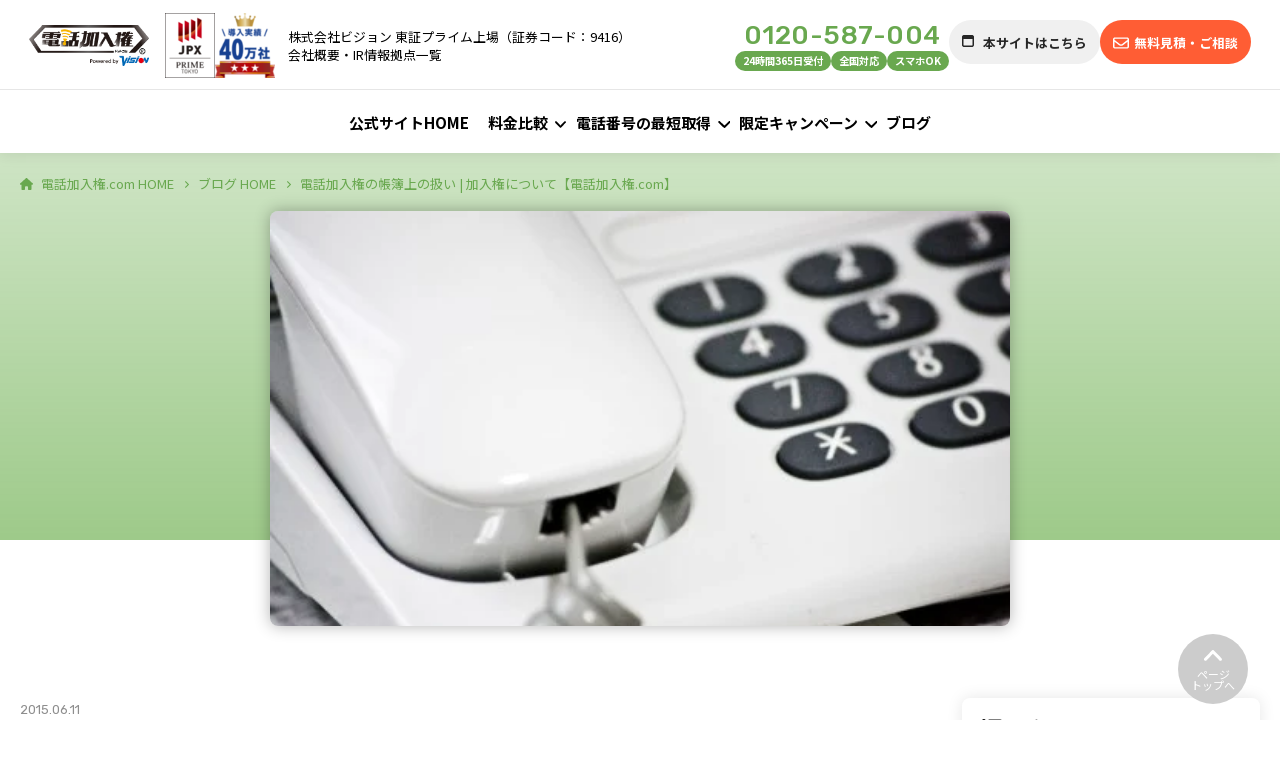

--- FILE ---
content_type: text/html; charset=UTF-8
request_url: https://denwa-kanyuken.com/blog/guide/kanyuken/nocategory00110
body_size: 14355
content:
<!doctype html><html lang="ja"><head>
    <meta charset="utf-8">
    <title>電話加入権の帳簿上の扱い | 加入権について【電話加入権.com】</title>
    <link rel="shortcut icon" href="https://denwa-kanyuken.com/hubfs/Denwa_kanyuken_March2024/images/favicon%20(1).ico"><meta name="description" content="電話加入権の帳簿上の扱い。固定電話や電話加入権に役立つ情報が盛りだくさん！固定電話や電話加入権で困ったらぜひお役立ちガイドを参考に！【電話加入権.com】"><meta name="viewport" content="width=device-width, initial-scale=1">

    
    <meta property="og:description" content="電話加入権の帳簿上の扱い。固定電話や電話加入権に役立つ情報が盛りだくさん！固定電話や電話加入権で困ったらぜひお役立ちガイドを参考に！【電話加入権.com】">
    <meta property="og:title" content="電話加入権の帳簿上の扱い | 加入権について【電話加入権.com】">
    <meta name="twitter:description" content="電話加入権の帳簿上の扱い。固定電話や電話加入権に役立つ情報が盛りだくさん！固定電話や電話加入権で困ったらぜひお役立ちガイドを参考に！【電話加入権.com】">
    <meta name="twitter:title" content="電話加入権の帳簿上の扱い | 加入権について【電話加入権.com】">

    

    

    <style>
a.cta_button{-moz-box-sizing:content-box !important;-webkit-box-sizing:content-box !important;box-sizing:content-box !important;vertical-align:middle}.hs-breadcrumb-menu{list-style-type:none;margin:0px 0px 0px 0px;padding:0px 0px 0px 0px}.hs-breadcrumb-menu-item{float:left;padding:10px 0px 10px 10px}.hs-breadcrumb-menu-divider:before{content:'›';padding-left:10px}.hs-featured-image-link{border:0}.hs-featured-image{float:right;margin:0 0 20px 20px;max-width:50%}@media (max-width: 568px){.hs-featured-image{float:none;margin:0;width:100%;max-width:100%}}.hs-screen-reader-text{clip:rect(1px, 1px, 1px, 1px);height:1px;overflow:hidden;position:absolute !important;width:1px}
</style>

<link rel="preconnect" href="https://fonts.googleapis.com">
      <link rel="preconnect" href="https://fonts.gstatic.com" crossorigin><link rel="preload" as="style" href="https://fonts.googleapis.com/css2?family=Noto+Sans+JP:wght@400;500;700&amp;family=Rubik:wght@400;500;700&amp;display=swap">
      <link rel="stylesheet" href="https://fonts.googleapis.com/css2?family=Noto+Sans+JP:wght@400;500;700&amp;family=Rubik:wght@400;500;700&amp;display=swap" media="print" onload="this.media='all'">
      
      
      <noscript><link rel="stylesheet" href="https://fonts.googleapis.com/css2?family=Noto+Sans+JP:wght@400;500;700&amp;family=Rubik:wght@400;500;700&amp;display=swap"></noscript>
<link rel="stylesheet" href="https://denwa-kanyuken.com/hubfs/hub_generated/template_assets/1/159879492898/1758876696416/template_main.min.css">
<link rel="stylesheet" href="https://denwa-kanyuken.com/hubfs/hub_generated/module_assets/1/159877961350/1743304001079/module_cmn91_contact-link.min.css">
<link rel="stylesheet" href="https://denwa-kanyuken.com/hubfs/hub_generated/module_assets/1/196651747164/1758867887876/module_cmn92_contact-button.min.css">
<link rel="stylesheet" href="https://denwa-kanyuken.com/hubfs/hub_generated/module_assets/1/159871829656/1743303987236/module_cmn80_breadcrumb.min.css">
<link rel="stylesheet" href="https://denwa-kanyuken.com/hubfs/hub_generated/module_assets/1/168022593421/1743304282243/module_cmn81_table-of-contents.min.css">
<link rel="stylesheet" href="https://denwa-kanyuken.com/hubfs/hub_generated/module_assets/1/194319575836/1756089404620/module_blg05_cta.min.css">
<link rel="stylesheet" href="https://denwa-kanyuken.com/hubfs/hub_generated/module_assets/1/159877961353/1743304002201/module_cbl06_blog-related-posts.min.css">
    
  <script>
    window.m_blog_related_posts_formatter = function (blogposts) {
      var formatted = '<div class="post-list">';
      for (var i = 0; i < blogposts.length; i++) {
        var blogpost = blogposts[i];
        formatted += `<article><a class="u-hover-line" href="${blogpost.absoluteUrl}">`;
        if (blogpost.featuredImage) {
          formatted += `<div class="image"><img class="u-ofi" src="${blogpost.featuredImage}" alt="${blogpost.featuredImageAltText}" loading="lazy"></div>`;
        } else {
          formatted += `<div class="image"><img class="u-ofi" src="//21063233.fs1.hubspotusercontent-na1.net/hubfs/21063233/raw_assets/public/vision-blog-kanyuken2024/assets/images/common/noimage.png" alt="${blogpost.featuredImageAltText}"></div>`;
        }
        formatted += `<div class="text">`;
        formatted += `<p class="title"><span class="-hover">${blogpost.name}</span></p>`;
        
        formatted += `<p class="date ff-en">${new Date(blogpost.publishDate).toLocaleDateString()}</p>`;

        formatted += '</div>';
        formatted += '</a></article>';
      }

      formatted += '</div>';
      return formatted;
    }
  </script>



    
<!--  Added by GoogleTagManager integration -->
<script>
var _hsp = window._hsp = window._hsp || [];
window.dataLayer = window.dataLayer || [];
function gtag(){dataLayer.push(arguments);}

var useGoogleConsentModeV2 = true;
var waitForUpdateMillis = 1000;



var hsLoadGtm = function loadGtm() {
    if(window._hsGtmLoadOnce) {
      return;
    }

    if (useGoogleConsentModeV2) {

      gtag('set','developer_id.dZTQ1Zm',true);

      gtag('consent', 'default', {
      'ad_storage': 'denied',
      'analytics_storage': 'denied',
      'ad_user_data': 'denied',
      'ad_personalization': 'denied',
      'wait_for_update': waitForUpdateMillis
      });

      _hsp.push(['useGoogleConsentModeV2'])
    }

    (function(w,d,s,l,i){w[l]=w[l]||[];w[l].push({'gtm.start':
    new Date().getTime(),event:'gtm.js'});var f=d.getElementsByTagName(s)[0],
    j=d.createElement(s),dl=l!='dataLayer'?'&l='+l:'';j.async=true;j.src=
    'https://www.googletagmanager.com/gtm.js?id='+i+dl;f.parentNode.insertBefore(j,f);
    })(window,document,'script','dataLayer','GTM-NXWZ');

    window._hsGtmLoadOnce = true;
};

_hsp.push(['addPrivacyConsentListener', function(consent){
  if(consent.allowed || (consent.categories && consent.categories.analytics)){
    hsLoadGtm();
  }
}]);

</script>

<!-- /Added by GoogleTagManager integration -->



<meta property="og:image" content="https://denwa-kanyuken.com/hubfs/Denwa_kanyuken_March2024/images/blog/a0006_001024-1.png">
<meta property="og:image:width" content="481">
<meta property="og:image:height" content="270">
<meta property="og:image:alt" content="電話加入権の帳簿上の扱い">
<meta name="twitter:image" content="https://denwa-kanyuken.com/hubfs/Denwa_kanyuken_March2024/images/blog/a0006_001024-1.png">
<meta name="twitter:image:alt" content="電話加入権の帳簿上の扱い">

<meta property="og:url" content="https://denwa-kanyuken.com/blog/guide/kanyuken/nocategory00110">
<meta name="twitter:card" content="summary_large_image">

<link rel="canonical" href="https://denwa-kanyuken.com/blog/guide/kanyuken/nocategory00110">

<meta property="og:type" content="article">
<link rel="alternate" type="application/rss+xml" href="https://denwa-kanyuken.com/blog/rss.xml">
<meta name="twitter:domain" content="denwa-kanyuken.com">
<script src="//platform.linkedin.com/in.js" type="text/javascript">
    lang: ja_JP
</script>

<meta http-equiv="content-language" content="ja">






  <meta name="generator" content="HubSpot"></head>
  <body>
<!--  Added by GoogleTagManager integration -->
<noscript><iframe src="https://www.googletagmanager.com/ns.html?id=GTM-NXWZ" height="0" width="0" style="display:none;visibility:hidden"></iframe></noscript>

<!-- /Added by GoogleTagManager integration -->
<div class="c-container -hs-content-id-162258769493 -hs-blog-post -hs-blog-id-159881388182 -blog-post"><div data-global-resource-path="vision-blog-kanyuken2024/templates/partials/global-header.html"><header class="c-header -global js-header">
  <div class="gnav-overlay js-overlay"></div>

  <div class="header-inner">
    <div class="toggle-btn js-toggle-btn"><i></i><i></i><i></i></div>

    <div class="logo switch-gt"><div id="hs_cos_wrapper_header_logo" class="hs_cos_wrapper hs_cos_wrapper_widget hs_cos_wrapper_type_module widget-type-logo" style="" data-hs-cos-general-type="widget" data-hs-cos-type="module">
  






















  
  <span id="hs_cos_wrapper_header_logo_hs_logo_widget" class="hs_cos_wrapper hs_cos_wrapper_widget hs_cos_wrapper_type_logo" style="" data-hs-cos-general-type="widget" data-hs-cos-type="logo"><a href="https://denwa-kanyuken.com/" id="hs-link-header_logo_hs_logo_widget" style="border-width:0px;border:0px;"><img src="https://denwa-kanyuken.com/hs-fs/hubfs/logo.png?width=400&amp;height=134&amp;name=logo.png" class="hs-image-widget " height="134" style="height: auto;width:400px;border-width:0px;border:0px;" width="400" alt="logo" title="logo" srcset="https://denwa-kanyuken.com/hs-fs/hubfs/logo.png?width=200&amp;height=67&amp;name=logo.png 200w, https://denwa-kanyuken.com/hs-fs/hubfs/logo.png?width=400&amp;height=134&amp;name=logo.png 400w, https://denwa-kanyuken.com/hs-fs/hubfs/logo.png?width=600&amp;height=201&amp;name=logo.png 600w, https://denwa-kanyuken.com/hs-fs/hubfs/logo.png?width=800&amp;height=268&amp;name=logo.png 800w, https://denwa-kanyuken.com/hs-fs/hubfs/logo.png?width=1000&amp;height=335&amp;name=logo.png 1000w, https://denwa-kanyuken.com/hs-fs/hubfs/logo.png?width=1200&amp;height=402&amp;name=logo.png 1200w" sizes="(max-width: 400px) 100vw, 400px"></a></span>
</div></div>
    <div class="logo logo--sp switch-lt"><div id="hs_cos_wrapper_header_logo_mobile" class="hs_cos_wrapper hs_cos_wrapper_widget hs_cos_wrapper_type_module widget-type-logo" style="" data-hs-cos-general-type="widget" data-hs-cos-type="module">
  






















  
  <span id="hs_cos_wrapper_header_logo_mobile_hs_logo_widget" class="hs_cos_wrapper hs_cos_wrapper_widget hs_cos_wrapper_type_logo" style="" data-hs-cos-general-type="widget" data-hs-cos-type="logo"><a href="https://denwa-kanyuken.com/" id="hs-link-header_logo_mobile_hs_logo_widget" style="border-width:0px;border:0px;"><img src="https://denwa-kanyuken.com/hs-fs/hubfs/kanyuken_logo_sp.png?width=48&amp;height=39&amp;name=kanyuken_logo_sp.png" class="hs-image-widget " height="39" style="height: auto;width:48px;border-width:0px;border:0px;" width="48" alt="電話加入権" title="電話加入権" srcset="https://denwa-kanyuken.com/hs-fs/hubfs/kanyuken_logo_sp.png?width=24&amp;height=20&amp;name=kanyuken_logo_sp.png 24w, https://denwa-kanyuken.com/hs-fs/hubfs/kanyuken_logo_sp.png?width=48&amp;height=39&amp;name=kanyuken_logo_sp.png 48w, https://denwa-kanyuken.com/hs-fs/hubfs/kanyuken_logo_sp.png?width=72&amp;height=59&amp;name=kanyuken_logo_sp.png 72w, https://denwa-kanyuken.com/hs-fs/hubfs/kanyuken_logo_sp.png?width=96&amp;height=78&amp;name=kanyuken_logo_sp.png 96w, https://denwa-kanyuken.com/hs-fs/hubfs/kanyuken_logo_sp.png?width=120&amp;height=98&amp;name=kanyuken_logo_sp.png 120w, https://denwa-kanyuken.com/hs-fs/hubfs/kanyuken_logo_sp.png?width=144&amp;height=117&amp;name=kanyuken_logo_sp.png 144w" sizes="(max-width: 48px) 100vw, 48px"></a></span>
</div></div><div id="hs_cos_wrapper_header_sub_logo" class="hs_cos_wrapper hs_cos_wrapper_widget hs_cos_wrapper_type_module" style="" data-hs-cos-general-type="widget" data-hs-cos-type="module">
<style>
  .cmn95_header-sub-logo .item.-n1 {
    width: 50px;
  }

  @media screen and (max-width:1000px) {
    .cmn95_header-sub-logo .item.-n1 {
      width: px;
    }
  }

  .cmn95_header-sub-logo .item.-n2 {
    width: 60px;
  }

  @media screen and (max-width:1000px) {
    .cmn95_header-sub-logo .item.-n2 {
      width: px;
    }
  }
</style>

<div class="cmn95_header-sub-logo">
    <div class="item -n1  switch-gt">
      
      <img src="https://denwa-kanyuken.com/hubfs/Imported_Blog_Media/%E9%9B%BB%E8%A9%B1%E5%8A%A0%E5%85%A5%E6%A8%A9%E3%83%96%E3%83%AD%E3%82%B0/jpx-logo-50%C3%9765.png" alt="jpx-logo-50×65"></div>
  
    <div class="item -n2  switch-gt">
      
      <img src="https://denwa-kanyuken.com/hubfs/Imported_Blog_Media/%E9%9B%BB%E8%A9%B1%E5%8A%A0%E5%85%A5%E6%A8%A9%E3%83%96%E3%83%AD%E3%82%B0/achievement-60%C3%9765.png" alt="achievement-60×65"></div>
  
</div>
</div><div class="base-data"><div id="hs_cos_wrapper_securities_information" class="hs_cos_wrapper hs_cos_wrapper_widget hs_cos_wrapper_type_module widget-type-text" style="" data-hs-cos-general-type="widget" data-hs-cos-type="module"><span id="hs_cos_wrapper_securities_information_" class="hs_cos_wrapper hs_cos_wrapper_widget hs_cos_wrapper_type_text" style="" data-hs-cos-general-type="widget" data-hs-cos-type="text"><p>株式会社ビジョン 東証プライム上場（証券コード：9416）</p></span></div><div class="switch-gt"><div id="hs_cos_wrapper_securities_link" class="hs_cos_wrapper hs_cos_wrapper_widget hs_cos_wrapper_type_module widget-type-simple_menu" style="" data-hs-cos-general-type="widget" data-hs-cos-type="module"><span id="hs_cos_wrapper_securities_link_" class="hs_cos_wrapper hs_cos_wrapper_widget hs_cos_wrapper_type_simple_menu" style="" data-hs-cos-general-type="widget" data-hs-cos-type="simple_menu"><div id="hs_menu_wrapper_securities_link_" class="hs-menu-wrapper active-branch flyouts hs-menu-flow-horizontal" role="navigation" data-sitemap-name="" data-menu-id="" aria-label="Navigation Menu">
 <ul role="menu">
  <li class="hs-menu-item hs-menu-depth-1" role="none"><a href="https://www.vision-net.co.jp/company/com_data.html" role="menuitem" target="_self"> 会社概要・IR情報</a></li>
  <li class="hs-menu-item hs-menu-depth-1" role="none"><a href="https://www.vision-net.co.jp/company/com_list.html" role="menuitem" target="_self">拠点一覧</a></li>
 </ul>
</div></span></div></div>
    </div>

    <div class="contact-data">
      <div class="switch-gt"><div id="hs_cos_wrapper_header_phones" class="hs_cos_wrapper hs_cos_wrapper_widget hs_cos_wrapper_type_module" style="" data-hs-cos-general-type="widget" data-hs-cos-type="module"><div class="cmn96_header-phones">
  <a class="ff-en" href="tel:0120-599-041">0120-599-041</a>
  <ul>
      <li>24時間365日受付</li>
    
      <li>全国対応</li>
    
      <li>スマホOK</li>
    </ul>
</div></div></div>
      <div class="switch-gt"><div id="hs_cos_wrapper_header_button_base" class="hs_cos_wrapper hs_cos_wrapper_widget hs_cos_wrapper_type_module" style="" data-hs-cos-general-type="widget" data-hs-cos-type="module"><div class="cmn91_contact-link default"><a class="button-color-select -sub" href="https://denwa-kanyuken.com">
      <!--?xml version="1.0" encoding="utf-8"?-->
      <!-- Generator: Adobe Illustrator 28.1.0, SVG Export Plug-In . SVG Version: 6.00 Build 0)  -->
      <svg class="icon blank-icon" version="1.1" id="レイヤー_1" xmlns="http://www.w3.org/2000/svg" xmlns:xlink="http://www.w3.org/1999/xlink" x="0px" y="0px" viewbox="0 0 20 20" style="enable-background:new 0 0 20 20;" xml:space="preserve">
        <path class="base" id="window-restore-regular" d="M1.9,17.5c0,0.3,0.3,0.6,0.6,0.6h10c0.3,0,0.6-0.3,0.6-0.6V10H1.9V17.5z M2.5,5h10
          C13.9,5,15,6.1,15,7.5v10c0,1.4-1.1,2.5-2.5,2.5h-10C1.1,20,0,18.9,0,17.5v-10C0,6.1,1.1,5,2.5,5z" />
        <path class="anim" d="M16.9,1.9H8.1c-0.7,0-1.2,0.6-1.2,1.2c0,0,0,0,0,0v0.6H5V3.1C5,1.4,6.4,0,8.1,0c0,0,0,0,0,0h8.8C18.6,0,20,1.4,20,3.1
          c0,0,0,0,0,0v8.8c0,1.7-1.4,3.1-3.1,3.1c0,0,0,0,0,0h-0.6v-1.9h0.6c0.7,0,1.2-0.6,1.2-1.2c0,0,0,0,0,0V3.1
          C18.1,2.4,17.6,1.9,16.9,1.9C16.9,1.9,16.9,1.9,16.9,1.9z" />
      </svg>
    <span>本サイトはこちら</span>
  </a>
</div></div></div>
      <div class="switch-gt"><div id="hs_cos_wrapper_header_button_contact" class="hs_cos_wrapper hs_cos_wrapper_widget hs_cos_wrapper_type_module" style="" data-hs-cos-general-type="widget" data-hs-cos-type="module"><div class="cmn91_contact-link default"><a class="button-color-select -accent" href="https://denwa-kanyuken.com/contact">
      <span class="icon">
        <!--?xml version="1.0" encoding="utf-8"?-->
        <!-- Generator: Adobe Illustrator 28.1.0, SVG Export Plug-In . SVG Version: 6.00 Build 0)  -->
        <svg class="mail-icon -after" version="1.1" id="レイヤー_1" xmlns="http://www.w3.org/2000/svg" xmlns:xlink="http://www.w3.org/1999/xlink" x="0px" y="0px" viewbox="0 0 20 18.6" style="enable-background:new 0 0 20 18.6;" xml:space="preserve">
        <path id="envelope-open-regular" d="M10,1.7C10,1.7,10,1.7,10,1.7L18,7c0.1,0.1,0.1,0.1,0.1,0.2v0.5l-6.7,5.1c-0.8,0.6-2,0.6-2.8,0
          L1.9,7.8V7.3C1.9,7.2,1.9,7.1,2,7L10,1.7z M1.9,10l5.5,4.2c1.5,1.1,3.6,1.1,5.2,0l5.5-4.2v6.5c0,0.2-0.1,0.3-0.3,0.3c0,0,0,0,0,0
          H2.2c-0.2,0-0.3-0.1-0.3-0.3c0,0,0,0,0,0L1.9,10z M10,0C9.6,0,9.2,0.1,8.9,0.3l-8,5.3C0.4,6,0,6.6,0,7.3v9.3c0,1.2,1,2.1,2.2,2h15.6
          c1.2,0,2.1-0.9,2.2-2V7.3c0-0.7-0.4-1.3-0.9-1.7l-8-5.3C10.8,0.1,10.4,0,10,0z" />
        </svg>

        <svg class="mail-icon -before" version="1.1" id="レイヤー_1" xmlns="http://www.w3.org/2000/svg" xmlns:xlink="http://www.w3.org/1999/xlink" x="0px" y="0px" viewbox="0 0 20 14" style="enable-background:new 0 0 20 14;" xml:space="preserve">
        <path id="envelope-regular" d="M2.5,1.8C2.2,1.7,1.9,2,1.9,2.3v0.8l6.7,5.2c0.8,0.6,2,0.6,2.8,0l6.7-5.2V2.3c0-0.3-0.3-0.6-0.6-0.6
          L2.5,1.8z M1.9,5.4v6.3c0,0.3,0.3,0.6,0.6,0.6h15c0.3,0,0.6-0.3,0.6-0.6V5.4l-5.5,4.3c-1.5,1.1-3.6,1.1-5.2,0L1.9,5.4z M0,2.3
          C0,1,1.2,0,2.5,0h15C18.8,0,20,1,20,2.3v9.3c0,1.3-1.2,2.4-2.5,2.3h-15C1.2,14,0,13,0,11.7V2.3z" />
        </svg>
      </span>
    <span>無料見積・ご相談</span>
  </a>
</div></div></div>
      <div class="switch-lt"><div id="hs_cos_wrapper_header_button_contact_mobile" class="hs_cos_wrapper hs_cos_wrapper_widget hs_cos_wrapper_type_module" style="" data-hs-cos-general-type="widget" data-hs-cos-type="module"><div class="cmn92_contact-button default">
    <span class="upper-text">メールでお問い合わせ</span>
  <a class="button-color-select -default" href="https://denwa-kanyuken.com/contact">
      <span class="icon">
        <!--?xml version="1.0" encoding="utf-8"?-->
        <!-- Generator: Adobe Illustrator 28.1.0, SVG Export Plug-In . SVG Version: 6.00 Build 0)  -->
        <svg class="mail-icon -after" version="1.1" id="レイヤー_1" xmlns="http://www.w3.org/2000/svg" xmlns:xlink="http://www.w3.org/1999/xlink" x="0px" y="0px" viewbox="0 0 20 18.6" style="enable-background:new 0 0 20 18.6;" xml:space="preserve">
        <path id="envelope-open-regular" d="M10,1.7C10,1.7,10,1.7,10,1.7L18,7c0.1,0.1,0.1,0.1,0.1,0.2v0.5l-6.7,5.1c-0.8,0.6-2,0.6-2.8,0
          L1.9,7.8V7.3C1.9,7.2,1.9,7.1,2,7L10,1.7z M1.9,10l5.5,4.2c1.5,1.1,3.6,1.1,5.2,0l5.5-4.2v6.5c0,0.2-0.1,0.3-0.3,0.3c0,0,0,0,0,0
          H2.2c-0.2,0-0.3-0.1-0.3-0.3c0,0,0,0,0,0L1.9,10z M10,0C9.6,0,9.2,0.1,8.9,0.3l-8,5.3C0.4,6,0,6.6,0,7.3v9.3c0,1.2,1,2.1,2.2,2h15.6
          c1.2,0,2.1-0.9,2.2-2V7.3c0-0.7-0.4-1.3-0.9-1.7l-8-5.3C10.8,0.1,10.4,0,10,0z" />
        </svg>

        <svg class="mail-icon -before" version="1.1" id="レイヤー_1" xmlns="http://www.w3.org/2000/svg" xmlns:xlink="http://www.w3.org/1999/xlink" x="0px" y="0px" viewbox="0 0 20 14" style="enable-background:new 0 0 20 14;" xml:space="preserve">
        <path id="envelope-regular" d="M2.5,1.8C2.2,1.7,1.9,2,1.9,2.3v0.8l6.7,5.2c0.8,0.6,2,0.6,2.8,0l6.7-5.2V2.3c0-0.3-0.3-0.6-0.6-0.6
          L2.5,1.8z M1.9,5.4v6.3c0,0.3,0.3,0.6,0.6,0.6h15c0.3,0,0.6-0.3,0.6-0.6V5.4l-5.5,4.3c-1.5,1.1-3.6,1.1-5.2,0L1.9,5.4z M0,2.3
          C0,1,1.2,0,2.5,0h15C18.8,0,20,1,20,2.3v9.3c0,1.3-1.2,2.4-2.5,2.3h-15C1.2,14,0,13,0,11.7V2.3z" />
        </svg>
      </span>
    <span>
      無料見積・ご相談
      </span>
  </a>
</div></div></div>
      <div class="switch-lt"><div id="hs_cos_wrapper_header_button_phone_mobile" class="hs_cos_wrapper hs_cos_wrapper_widget hs_cos_wrapper_type_module" style="" data-hs-cos-general-type="widget" data-hs-cos-type="module"><div class="cmn92_contact-button default">
    <span class="upper-text">電話でお問い合わせ</span>
  <a class="button-color-select -accent" href="tel:0120599041">
      <!--?xml version="1.0" encoding="utf-8"?-->
      <!-- Generator: Adobe Illustrator 28.1.0, SVG Export Plug-In . SVG Version: 6.00 Build 0)  -->
      <svg class="icon mobile-icon" version="1.1" id="レイヤー_1" xmlns="http://www.w3.org/2000/svg" xmlns:xlink="http://www.w3.org/1999/xlink" x="0px" y="0px" viewbox="0 0 16 24" style="enable-background:new 0 0 16 24;" xml:space="preserve">
      <path id="icon-mobile" d="M0,3c0-1.6,1.3-3,2.9-3h10.2C14.7,0,16,1.4,16,3v18c0,1.6-1.3,3-2.9,3H2.9C1.3,24,0,22.6,0,21V3z M5.8,21
        c0,0.4,0.3,0.7,0.7,0.8h2.9c0.4,0,0.8-0.3,0.8-0.8s-0.3-0.8-0.8-0.8H6.5C6.1,20.3,5.8,20.6,5.8,21z M13.1,3H2.9v15h10.2V3z" />
      </svg>

    <span>
      <span class="ff-en">0120-599-041</span>
      
        <br><small>全国対応・24時間365日</small>
      </span>
  </a>
</div></div></div>
    </div>

  </div>
  <nav class="gnav js-navigation-menu">
    <div class="logo switch-lt"><div id="hs_cos_wrapper_header_logo" class="hs_cos_wrapper hs_cos_wrapper_widget hs_cos_wrapper_type_module widget-type-logo" style="" data-hs-cos-general-type="widget" data-hs-cos-type="module">
  






















  
  <span id="hs_cos_wrapper_header_logo_hs_logo_widget" class="hs_cos_wrapper hs_cos_wrapper_widget hs_cos_wrapper_type_logo" style="" data-hs-cos-general-type="widget" data-hs-cos-type="logo"><a href="https://denwa-kanyuken.com/" id="hs-link-header_logo_hs_logo_widget" style="border-width:0px;border:0px;"><img src="https://denwa-kanyuken.com/hs-fs/hubfs/logo.png?width=400&amp;height=134&amp;name=logo.png" class="hs-image-widget " height="134" style="height: auto;width:400px;border-width:0px;border:0px;" width="400" alt="logo" title="logo" srcset="https://denwa-kanyuken.com/hs-fs/hubfs/logo.png?width=200&amp;height=67&amp;name=logo.png 200w, https://denwa-kanyuken.com/hs-fs/hubfs/logo.png?width=400&amp;height=134&amp;name=logo.png 400w, https://denwa-kanyuken.com/hs-fs/hubfs/logo.png?width=600&amp;height=201&amp;name=logo.png 600w, https://denwa-kanyuken.com/hs-fs/hubfs/logo.png?width=800&amp;height=268&amp;name=logo.png 800w, https://denwa-kanyuken.com/hs-fs/hubfs/logo.png?width=1000&amp;height=335&amp;name=logo.png 1000w, https://denwa-kanyuken.com/hs-fs/hubfs/logo.png?width=1200&amp;height=402&amp;name=logo.png 1200w" sizes="(max-width: 400px) 100vw, 400px"></a></span>
</div><div id="hs_cos_wrapper_header_sub_logo" class="hs_cos_wrapper hs_cos_wrapper_widget hs_cos_wrapper_type_module" style="" data-hs-cos-general-type="widget" data-hs-cos-type="module">
<style>
  .cmn95_header-sub-logo .item.-n1 {
    width: 50px;
  }

  @media screen and (max-width:1000px) {
    .cmn95_header-sub-logo .item.-n1 {
      width: px;
    }
  }

  .cmn95_header-sub-logo .item.-n2 {
    width: 60px;
  }

  @media screen and (max-width:1000px) {
    .cmn95_header-sub-logo .item.-n2 {
      width: px;
    }
  }
</style>

<div class="cmn95_header-sub-logo">
    <div class="item -n1  switch-gt">
      
      <img src="https://denwa-kanyuken.com/hubfs/Imported_Blog_Media/%E9%9B%BB%E8%A9%B1%E5%8A%A0%E5%85%A5%E6%A8%A9%E3%83%96%E3%83%AD%E3%82%B0/jpx-logo-50%C3%9765.png" alt="jpx-logo-50×65"></div>
  
    <div class="item -n2  switch-gt">
      
      <img src="https://denwa-kanyuken.com/hubfs/Imported_Blog_Media/%E9%9B%BB%E8%A9%B1%E5%8A%A0%E5%85%A5%E6%A8%A9%E3%83%96%E3%83%AD%E3%82%B0/achievement-60%C3%9765.png" alt="achievement-60×65"></div>
  
</div>
</div><div class="toggle-btn -opened js-toggle-btn"><i></i><i></i><i></i></div>
    </div>

    <div class="main-menu"><div id="hs_cos_wrapper_header_main_menu" class="hs_cos_wrapper hs_cos_wrapper_widget hs_cos_wrapper_type_module" style="" data-hs-cos-general-type="widget" data-hs-cos-type="module"><div class="cmn97_header-main-menu">
  <ul>
  
  <li class="nav">
        
          
          <a href="https://denwa-kanyuken.com">
            <span>公式サイトHOME</span>
          </a>
      </li>

  <li class="nav -has-child">
        <span>料金比較</span>
        <button class="subnav-toggle js-subvav-toggle switch-lt"></button>
        <div class="subnav">
          <div class="inner">
            <div class="title switch-gt">
              <p>
                
                
                <a href="https://denwa-kanyuken.com/price">
                  <span>料金比較</span>
                </a>
              </p>
              
                <div class="image"><img class="u-ofi" src="https://denwa-kanyuken.com/hubfs/Imported_Blog_Media/%E3%83%92%E3%82%AB%E3%83%AA%E9%9B%BB%E8%A9%B1%E3%83%96%E3%83%AD%E3%82%B0/ryoukin.jpg" alt="ryoukin"></div>
              
            </div>

            <div class="links">
              
                <div class="sub-item"><p class="sub-title">電話回線種別</p><ul>
                  
                    <li>
                    
                    
                    <a href="https://denwa-kanyuken.com/price/hikari"><span>ひかり電話</span></a></li>
                    
                    <li>
                    
                    
                    <a href="https://denwa-kanyuken.com/price/isdn"><span>ISDN回線</span></a></li>
                    
                    <li>
                    
                    
                    <a href="https://denwa-kanyuken.com/price/analog"><span>アナログ回線</span></a></li>
                    
                  </ul>
                </div>
              
            </div>
          </div>
        </div>
      </li>

  <li class="nav -has-child">
        <span>電話番号の最短取得</span>
        <button class="subnav-toggle js-subvav-toggle switch-lt"></button>
        <div class="subnav">
          <div class="inner">
            <div class="title switch-gt">
              <p>
                
                
                <a href="https://denwa-kanyuken.com/tel">
                  <span>電話番号の最短取得</span>
                </a>
              </p>
              
                <div class="image"><img class="u-ofi" src="https://denwa-kanyuken.com/hubfs/Denwa_kanyuken_March2024/images/time.jpg" alt="time"></div>
              
            </div>

            <div class="links">
              
                <div class="sub-item"><p class="sub-title">プラン</p><ul>
                  
                    <li>
                    
                    
                    <a href="https://denwa-kanyuken.com/tel/lesscharges"><span>おトクな固定電話プラン</span></a></li>
                    
                    <li>
                    
                    
                    <a href="https://denwa-kanyuken.com/tel/oneplan"><span>固定電話＋1プラン</span></a></li>
                    
                    <li>
                    
                    
                    <a href="https://denwa-kanyuken.com/tel/simpleplan"><span>電話のみのシンプルプラン</span></a></li>
                    
                  </ul>
                </div>
              
            </div>
          </div>
        </div>
      </li>

  <li class="nav -has-child">
        <span>限定キャンペーン</span>
        <button class="subnav-toggle js-subvav-toggle switch-lt"></button>
        <div class="subnav">
          <div class="inner">
            <div class="title switch-gt">
              <p>
                
                
                <a href="https://denwa-kanyuken.com/campaign">
                  <span>限定キャンペーン</span>
                </a>
              </p>
              
                <div class="image"><img class="u-ofi" src="https://denwa-kanyuken.com/hubfs/Denwa_kanyuken_March2024/images/campaign.jpg" alt="campaign"></div>
              
            </div>

            <div class="links">
              
                <div class="sub-item"><p class="sub-title">開催中のキャンペーン</p><ul>
                  
                    <li>
                    
                    
                    <a href="https://denwa-kanyuken.com/hurrytel"><span>電話番号を最短即日発行！</span></a></li>
                    
                    <li>
                    
                    
                    <a href="https://denwa-kanyuken.com/merit"><span>当サイトのメリット</span></a></li>
                    
                  </ul>
                </div>
              
            </div>
          </div>
        </div>
      </li>

  <li class="nav">
        
          
          <a href="https://denwa-kanyuken.com/blog">
            <span>ブログ</span>
          </a>
      </li>

</ul></div></div></div>

    <div class="sp-nav switch-lt">
      <div class="contact-data"><div id="hs_cos_wrapper_header_button_base" class="hs_cos_wrapper hs_cos_wrapper_widget hs_cos_wrapper_type_module" style="" data-hs-cos-general-type="widget" data-hs-cos-type="module"><div class="cmn91_contact-link default"><a class="button-color-select -sub" href="https://denwa-kanyuken.com">
      <!--?xml version="1.0" encoding="utf-8"?-->
      <!-- Generator: Adobe Illustrator 28.1.0, SVG Export Plug-In . SVG Version: 6.00 Build 0)  -->
      <svg class="icon blank-icon" version="1.1" id="レイヤー_1" xmlns="http://www.w3.org/2000/svg" xmlns:xlink="http://www.w3.org/1999/xlink" x="0px" y="0px" viewbox="0 0 20 20" style="enable-background:new 0 0 20 20;" xml:space="preserve">
        <path class="base" id="window-restore-regular" d="M1.9,17.5c0,0.3,0.3,0.6,0.6,0.6h10c0.3,0,0.6-0.3,0.6-0.6V10H1.9V17.5z M2.5,5h10
          C13.9,5,15,6.1,15,7.5v10c0,1.4-1.1,2.5-2.5,2.5h-10C1.1,20,0,18.9,0,17.5v-10C0,6.1,1.1,5,2.5,5z" />
        <path class="anim" d="M16.9,1.9H8.1c-0.7,0-1.2,0.6-1.2,1.2c0,0,0,0,0,0v0.6H5V3.1C5,1.4,6.4,0,8.1,0c0,0,0,0,0,0h8.8C18.6,0,20,1.4,20,3.1
          c0,0,0,0,0,0v8.8c0,1.7-1.4,3.1-3.1,3.1c0,0,0,0,0,0h-0.6v-1.9h0.6c0.7,0,1.2-0.6,1.2-1.2c0,0,0,0,0,0V3.1
          C18.1,2.4,17.6,1.9,16.9,1.9C16.9,1.9,16.9,1.9,16.9,1.9z" />
      </svg>
    <span>本サイトはこちら</span>
  </a>
</div></div><div id="hs_cos_wrapper_header_phone_mobile" class="hs_cos_wrapper hs_cos_wrapper_widget hs_cos_wrapper_type_module" style="" data-hs-cos-general-type="widget" data-hs-cos-type="module"><div class="cmn91_contact-link default"><a class="button-color-select -accent" href="tel:0120599041">
      <!--?xml version="1.0" encoding="utf-8"?-->
      <!-- Generator: Adobe Illustrator 28.1.0, SVG Export Plug-In . SVG Version: 6.00 Build 0)  -->
      <svg class="icon mobile-icon" version="1.1" id="レイヤー_1" xmlns="http://www.w3.org/2000/svg" xmlns:xlink="http://www.w3.org/1999/xlink" x="0px" y="0px" viewbox="0 0 16 24" style="enable-background:new 0 0 16 24;" xml:space="preserve">
      <path id="icon-mobile" d="M0,3c0-1.6,1.3-3,2.9-3h10.2C14.7,0,16,1.4,16,3v18c0,1.6-1.3,3-2.9,3H2.9C1.3,24,0,22.6,0,21V3z M5.8,21
        c0,0.4,0.3,0.7,0.7,0.8h2.9c0.4,0,0.8-0.3,0.8-0.8s-0.3-0.8-0.8-0.8H6.5C6.1,20.3,5.8,20.6,5.8,21z M13.1,3H2.9v15h10.2V3z" />
      </svg>

    <span>通話無料<br>24時間365日</span>
  </a>
</div></div><div id="hs_cos_wrapper_header_button_contact" class="hs_cos_wrapper hs_cos_wrapper_widget hs_cos_wrapper_type_module" style="" data-hs-cos-general-type="widget" data-hs-cos-type="module"><div class="cmn91_contact-link default"><a class="button-color-select -accent" href="https://denwa-kanyuken.com/contact">
      <span class="icon">
        <!--?xml version="1.0" encoding="utf-8"?-->
        <!-- Generator: Adobe Illustrator 28.1.0, SVG Export Plug-In . SVG Version: 6.00 Build 0)  -->
        <svg class="mail-icon -after" version="1.1" id="レイヤー_1" xmlns="http://www.w3.org/2000/svg" xmlns:xlink="http://www.w3.org/1999/xlink" x="0px" y="0px" viewbox="0 0 20 18.6" style="enable-background:new 0 0 20 18.6;" xml:space="preserve">
        <path id="envelope-open-regular" d="M10,1.7C10,1.7,10,1.7,10,1.7L18,7c0.1,0.1,0.1,0.1,0.1,0.2v0.5l-6.7,5.1c-0.8,0.6-2,0.6-2.8,0
          L1.9,7.8V7.3C1.9,7.2,1.9,7.1,2,7L10,1.7z M1.9,10l5.5,4.2c1.5,1.1,3.6,1.1,5.2,0l5.5-4.2v6.5c0,0.2-0.1,0.3-0.3,0.3c0,0,0,0,0,0
          H2.2c-0.2,0-0.3-0.1-0.3-0.3c0,0,0,0,0,0L1.9,10z M10,0C9.6,0,9.2,0.1,8.9,0.3l-8,5.3C0.4,6,0,6.6,0,7.3v9.3c0,1.2,1,2.1,2.2,2h15.6
          c1.2,0,2.1-0.9,2.2-2V7.3c0-0.7-0.4-1.3-0.9-1.7l-8-5.3C10.8,0.1,10.4,0,10,0z" />
        </svg>

        <svg class="mail-icon -before" version="1.1" id="レイヤー_1" xmlns="http://www.w3.org/2000/svg" xmlns:xlink="http://www.w3.org/1999/xlink" x="0px" y="0px" viewbox="0 0 20 14" style="enable-background:new 0 0 20 14;" xml:space="preserve">
        <path id="envelope-regular" d="M2.5,1.8C2.2,1.7,1.9,2,1.9,2.3v0.8l6.7,5.2c0.8,0.6,2,0.6,2.8,0l6.7-5.2V2.3c0-0.3-0.3-0.6-0.6-0.6
          L2.5,1.8z M1.9,5.4v6.3c0,0.3,0.3,0.6,0.6,0.6h15c0.3,0,0.6-0.3,0.6-0.6V5.4l-5.5,4.3c-1.5,1.1-3.6,1.1-5.2,0L1.9,5.4z M0,2.3
          C0,1,1.2,0,2.5,0h15C18.8,0,20,1,20,2.3v9.3c0,1.3-1.2,2.4-2.5,2.3h-15C1.2,14,0,13,0,11.7V2.3z" />
        </svg>
      </span>
    <span>無料見積・ご相談</span>
  </a>
</div></div></div>

      <div class="sub-links"><div id="hs_cos_wrapper_sub_links" class="hs_cos_wrapper hs_cos_wrapper_widget hs_cos_wrapper_type_module widget-type-simple_menu" style="" data-hs-cos-general-type="widget" data-hs-cos-type="module"><span id="hs_cos_wrapper_sub_links_" class="hs_cos_wrapper hs_cos_wrapper_widget hs_cos_wrapper_type_simple_menu" style="" data-hs-cos-general-type="widget" data-hs-cos-type="simple_menu"><ul></ul></span></div></div>
    </div>
  </nav>

  <nav class="gnav -scroll js-scroll-menu">
    <div class="scroll-inner">
      <div class="logo"><div id="hs_cos_wrapper_header_logo" class="hs_cos_wrapper hs_cos_wrapper_widget hs_cos_wrapper_type_module widget-type-logo" style="" data-hs-cos-general-type="widget" data-hs-cos-type="module">
  






















  
  <span id="hs_cos_wrapper_header_logo_hs_logo_widget" class="hs_cos_wrapper hs_cos_wrapper_widget hs_cos_wrapper_type_logo" style="" data-hs-cos-general-type="widget" data-hs-cos-type="logo"><a href="https://denwa-kanyuken.com/" id="hs-link-header_logo_hs_logo_widget" style="border-width:0px;border:0px;"><img src="https://denwa-kanyuken.com/hs-fs/hubfs/logo.png?width=400&amp;height=134&amp;name=logo.png" class="hs-image-widget " height="134" style="height: auto;width:400px;border-width:0px;border:0px;" width="400" alt="logo" title="logo" srcset="https://denwa-kanyuken.com/hs-fs/hubfs/logo.png?width=200&amp;height=67&amp;name=logo.png 200w, https://denwa-kanyuken.com/hs-fs/hubfs/logo.png?width=400&amp;height=134&amp;name=logo.png 400w, https://denwa-kanyuken.com/hs-fs/hubfs/logo.png?width=600&amp;height=201&amp;name=logo.png 600w, https://denwa-kanyuken.com/hs-fs/hubfs/logo.png?width=800&amp;height=268&amp;name=logo.png 800w, https://denwa-kanyuken.com/hs-fs/hubfs/logo.png?width=1000&amp;height=335&amp;name=logo.png 1000w, https://denwa-kanyuken.com/hs-fs/hubfs/logo.png?width=1200&amp;height=402&amp;name=logo.png 1200w" sizes="(max-width: 400px) 100vw, 400px"></a></span>
</div></div>

      <div class="main-menu"><div id="hs_cos_wrapper_header_main_menu" class="hs_cos_wrapper hs_cos_wrapper_widget hs_cos_wrapper_type_module" style="" data-hs-cos-general-type="widget" data-hs-cos-type="module"><div class="cmn97_header-main-menu">
  <ul>
  
  <li class="nav">
        
          
          <a href="https://denwa-kanyuken.com">
            <span>公式サイトHOME</span>
          </a>
      </li>

  <li class="nav -has-child">
        <span>料金比較</span>
        <button class="subnav-toggle js-subvav-toggle switch-lt"></button>
        <div class="subnav">
          <div class="inner">
            <div class="title switch-gt">
              <p>
                
                
                <a href="https://denwa-kanyuken.com/price">
                  <span>料金比較</span>
                </a>
              </p>
              
                <div class="image"><img class="u-ofi" src="https://denwa-kanyuken.com/hubfs/Imported_Blog_Media/%E3%83%92%E3%82%AB%E3%83%AA%E9%9B%BB%E8%A9%B1%E3%83%96%E3%83%AD%E3%82%B0/ryoukin.jpg" alt="ryoukin"></div>
              
            </div>

            <div class="links">
              
                <div class="sub-item"><p class="sub-title">電話回線種別</p><ul>
                  
                    <li>
                    
                    
                    <a href="https://denwa-kanyuken.com/price/hikari"><span>ひかり電話</span></a></li>
                    
                    <li>
                    
                    
                    <a href="https://denwa-kanyuken.com/price/isdn"><span>ISDN回線</span></a></li>
                    
                    <li>
                    
                    
                    <a href="https://denwa-kanyuken.com/price/analog"><span>アナログ回線</span></a></li>
                    
                  </ul>
                </div>
              
            </div>
          </div>
        </div>
      </li>

  <li class="nav -has-child">
        <span>電話番号の最短取得</span>
        <button class="subnav-toggle js-subvav-toggle switch-lt"></button>
        <div class="subnav">
          <div class="inner">
            <div class="title switch-gt">
              <p>
                
                
                <a href="https://denwa-kanyuken.com/tel">
                  <span>電話番号の最短取得</span>
                </a>
              </p>
              
                <div class="image"><img class="u-ofi" src="https://denwa-kanyuken.com/hubfs/Denwa_kanyuken_March2024/images/time.jpg" alt="time"></div>
              
            </div>

            <div class="links">
              
                <div class="sub-item"><p class="sub-title">プラン</p><ul>
                  
                    <li>
                    
                    
                    <a href="https://denwa-kanyuken.com/tel/lesscharges"><span>おトクな固定電話プラン</span></a></li>
                    
                    <li>
                    
                    
                    <a href="https://denwa-kanyuken.com/tel/oneplan"><span>固定電話＋1プラン</span></a></li>
                    
                    <li>
                    
                    
                    <a href="https://denwa-kanyuken.com/tel/simpleplan"><span>電話のみのシンプルプラン</span></a></li>
                    
                  </ul>
                </div>
              
            </div>
          </div>
        </div>
      </li>

  <li class="nav -has-child">
        <span>限定キャンペーン</span>
        <button class="subnav-toggle js-subvav-toggle switch-lt"></button>
        <div class="subnav">
          <div class="inner">
            <div class="title switch-gt">
              <p>
                
                
                <a href="https://denwa-kanyuken.com/campaign">
                  <span>限定キャンペーン</span>
                </a>
              </p>
              
                <div class="image"><img class="u-ofi" src="https://denwa-kanyuken.com/hubfs/Denwa_kanyuken_March2024/images/campaign.jpg" alt="campaign"></div>
              
            </div>

            <div class="links">
              
                <div class="sub-item"><p class="sub-title">開催中のキャンペーン</p><ul>
                  
                    <li>
                    
                    
                    <a href="https://denwa-kanyuken.com/hurrytel"><span>電話番号を最短即日発行！</span></a></li>
                    
                    <li>
                    
                    
                    <a href="https://denwa-kanyuken.com/merit"><span>当サイトのメリット</span></a></li>
                    
                  </ul>
                </div>
              
            </div>
          </div>
        </div>
      </li>

  <li class="nav">
        
          
          <a href="https://denwa-kanyuken.com/blog">
            <span>ブログ</span>
          </a>
      </li>

</ul></div></div></div>

      <div class="phone"><div id="hs_cos_wrapper_header_phones" class="hs_cos_wrapper hs_cos_wrapper_widget hs_cos_wrapper_type_module" style="" data-hs-cos-general-type="widget" data-hs-cos-type="module"><div class="cmn96_header-phones">
  <a class="ff-en" href="tel:0120-599-041">0120-599-041</a>
  <ul>
      <li>24時間365日受付</li>
    
      <li>全国対応</li>
    
      <li>スマホOK</li>
    </ul>
</div></div></div>

      <div class="contact"><div id="hs_cos_wrapper_header_button_contact" class="hs_cos_wrapper hs_cos_wrapper_widget hs_cos_wrapper_type_module" style="" data-hs-cos-general-type="widget" data-hs-cos-type="module"><div class="cmn91_contact-link default"><a class="button-color-select -accent" href="https://denwa-kanyuken.com/contact">
      <span class="icon">
        <!--?xml version="1.0" encoding="utf-8"?-->
        <!-- Generator: Adobe Illustrator 28.1.0, SVG Export Plug-In . SVG Version: 6.00 Build 0)  -->
        <svg class="mail-icon -after" version="1.1" id="レイヤー_1" xmlns="http://www.w3.org/2000/svg" xmlns:xlink="http://www.w3.org/1999/xlink" x="0px" y="0px" viewbox="0 0 20 18.6" style="enable-background:new 0 0 20 18.6;" xml:space="preserve">
        <path id="envelope-open-regular" d="M10,1.7C10,1.7,10,1.7,10,1.7L18,7c0.1,0.1,0.1,0.1,0.1,0.2v0.5l-6.7,5.1c-0.8,0.6-2,0.6-2.8,0
          L1.9,7.8V7.3C1.9,7.2,1.9,7.1,2,7L10,1.7z M1.9,10l5.5,4.2c1.5,1.1,3.6,1.1,5.2,0l5.5-4.2v6.5c0,0.2-0.1,0.3-0.3,0.3c0,0,0,0,0,0
          H2.2c-0.2,0-0.3-0.1-0.3-0.3c0,0,0,0,0,0L1.9,10z M10,0C9.6,0,9.2,0.1,8.9,0.3l-8,5.3C0.4,6,0,6.6,0,7.3v9.3c0,1.2,1,2.1,2.2,2h15.6
          c1.2,0,2.1-0.9,2.2-2V7.3c0-0.7-0.4-1.3-0.9-1.7l-8-5.3C10.8,0.1,10.4,0,10,0z" />
        </svg>

        <svg class="mail-icon -before" version="1.1" id="レイヤー_1" xmlns="http://www.w3.org/2000/svg" xmlns:xlink="http://www.w3.org/1999/xlink" x="0px" y="0px" viewbox="0 0 20 14" style="enable-background:new 0 0 20 14;" xml:space="preserve">
        <path id="envelope-regular" d="M2.5,1.8C2.2,1.7,1.9,2,1.9,2.3v0.8l6.7,5.2c0.8,0.6,2,0.6,2.8,0l6.7-5.2V2.3c0-0.3-0.3-0.6-0.6-0.6
          L2.5,1.8z M1.9,5.4v6.3c0,0.3,0.3,0.6,0.6,0.6h15c0.3,0,0.6-0.3,0.6-0.6V5.4l-5.5,4.3c-1.5,1.1-3.6,1.1-5.2,0L1.9,5.4z M0,2.3
          C0,1,1.2,0,2.5,0h15C18.8,0,20,1,20,2.3v9.3c0,1.3-1.2,2.4-2.5,2.3h-15C1.2,14,0,13,0,11.7V2.3z" />
        </svg>
      </span>
    <span>無料見積・ご相談</span>
  </a>
</div></div></div>
    </div>
  </nav>
</header></div>

<div class="c-body js-window-alert">
  <div class="post-header">
    <div class="post-breadcrumnb"><div id="hs_cos_wrapper_breadcrumb" class="hs_cos_wrapper hs_cos_wrapper_widget hs_cos_wrapper_type_module" style="" data-hs-cos-general-type="widget" data-hs-cos-type="module">

  
  

<div class="cmn80_breadcrumb">
  <ul>
    <li class="menu-item">
        <a href="https://denwa-kanyuken.com">電話加入権.com HOME</a></li><li class="menu-item">
        <a href="https://denwa-kanyuken.com/blog">ブログ HOME</a></li><li class="menu-item">
        <span>電話加入権の帳簿上の扱い | 加入権について【電話加入権.com】</span></li>
  </ul>
</div></div></div><div id="hs_cos_wrapper_mv_link" class="hs_cos_wrapper hs_cos_wrapper_widget hs_cos_wrapper_type_module" style="" data-hs-cos-general-type="widget" data-hs-cos-type="module"><div class="featured-image">
  <img src="https://denwa-kanyuken.com/hs-fs/hubfs/Denwa_kanyuken_March2024/images/blog/a0006_001024-1.png?width=740&amp;name=a0006_001024-1.png" alt="電話加入権の帳簿上の扱い" width="740" srcset="https://denwa-kanyuken.com/hs-fs/hubfs/Denwa_kanyuken_March2024/images/blog/a0006_001024-1.png?width=370&amp;name=a0006_001024-1.png 370w, https://denwa-kanyuken.com/hs-fs/hubfs/Denwa_kanyuken_March2024/images/blog/a0006_001024-1.png?width=740&amp;name=a0006_001024-1.png 740w, https://denwa-kanyuken.com/hs-fs/hubfs/Denwa_kanyuken_March2024/images/blog/a0006_001024-1.png?width=1110&amp;name=a0006_001024-1.png 1110w, https://denwa-kanyuken.com/hs-fs/hubfs/Denwa_kanyuken_March2024/images/blog/a0006_001024-1.png?width=1480&amp;name=a0006_001024-1.png 1480w, https://denwa-kanyuken.com/hs-fs/hubfs/Denwa_kanyuken_March2024/images/blog/a0006_001024-1.png?width=1850&amp;name=a0006_001024-1.png 1850w, https://denwa-kanyuken.com/hs-fs/hubfs/Denwa_kanyuken_March2024/images/blog/a0006_001024-1.png?width=2220&amp;name=a0006_001024-1.png 2220w" sizes="(max-width: 740px) 100vw, 740px">
</div></div></div>

  <div class="main-content -post">
    <div class="col2-container">
      <main>
        <article class="post-data">
          <p class="date ff-en">2015.06.11</p>
          <h1><span id="hs_cos_wrapper_name" class="hs_cos_wrapper hs_cos_wrapper_meta_field hs_cos_wrapper_type_text" style="" data-hs-cos-general-type="meta_field" data-hs-cos-type="text">電話加入権の帳簿上の扱い</span></h1><div id="hs_cos_wrapper_sub_title" class="hs_cos_wrapper hs_cos_wrapper_widget hs_cos_wrapper_type_module" style="" data-hs-cos-general-type="widget" data-hs-cos-type="module">
  <p class="sub-title">法人税法上では無形固定資産</p>
</div>
          <ul class="tag-list">
            <li><a href="https://denwa-kanyuken.com/blog/tag/電話加入権">電話加入権</a></li>
            
            <li><a href="https://denwa-kanyuken.com/blog/tag/会計">会計</a></li>
            </ul>
          <div class="post-body"><div id="hs_cos_wrapper_table_of_contents" class="hs_cos_wrapper hs_cos_wrapper_widget hs_cos_wrapper_type_module" style="" data-hs-cos-general-type="widget" data-hs-cos-type="module"><div class="cmn81_table-of-contents js-m-table-of-contents" data-toc-position="2" data-toc-show-lv="6" data-toc-content-selector="#hs_cos_wrapper_post_body">
    <p class="toc-title">目次</p>
    <div class="toc-list"></div>
  </div></div><span id="hs_cos_wrapper_post_body" class="hs_cos_wrapper hs_cos_wrapper_meta_field hs_cos_wrapper_type_rich_text" style="" data-hs-cos-general-type="meta_field" data-hs-cos-type="rich_text"><div id="hs_cos_wrapper_widget_a1394557-c345-4dbd-81f6-fac88c8e6ed2" class="hs_cos_wrapper hs_cos_wrapper_widget hs_cos_wrapper_type_module" style="" data-hs-cos-general-type="widget" data-hs-cos-type="module"><div class="blg05_cta blg05_cta-04">
  <div class="blg05_cta-left">
    <p class="blg05_cta-subtitle"><img src="https://denwa-kanyuken.com/hubfs/cta_2025_contact.svg" alt="contact"></p>
    <p class="blg05_cta-title">固定電話・電話回線に関する<br>お悩み・ご相談はお気軽に！</p>    
    <p class="blg05_cta-text">お客様の様々なニーズにお応えし、<br>ご利用に合う最適なプランをご提案します。</p>    
  </div>
  <div class="blg05_cta-right">
    <div class="blg05_cta-btn">
      <span id="hs_cos_wrapper_widget_a1394557-c345-4dbd-81f6-fac88c8e6ed2_" class="hs_cos_wrapper hs_cos_wrapper_widget hs_cos_wrapper_type_cta" style="" data-hs-cos-general-type="widget" data-hs-cos-type="cta"><div class="hs-cta-embed hs-cta-simple-placeholder hs-cta-embed-194319802481" style="max-width:100%; max-height:100%; width:376px;height:112px" data-hubspot-wrapper-cta-id="194319802481">
  <a href="/hs/cta/wi/redirect?encryptedPayload=AVxigLI4jvvc059Z9b8m8Si%2FyAuk%2FsREHZdtt4GKzDEp276eSt2JIVj7YNug5Fn6GzlpHt7C8eOn7eBuvI6DlK2qJBuuDfnYK1C%2BYuxwHGuQvD5uzPYEA0bAqB%2Baeaq73phH5mFFgTPOf0hvvJRTTD%2Bv%2FsYGo9lVJt9L7RSgufVi61HmXa7SLCq2RAhRLXumdgaSM%2FE%3D&amp;webInteractiveContentId=194319802481&amp;portalId=21063233" target="_blank" rel="noopener" crossorigin="anonymous">
    <img alt="無料見積・ご相談" loading="lazy" src="https://no-cache.hubspot.com/cta/default/21063233/interactive-194319802481.png" style="height: 100%; width: 100%; object-fit: fill" onerror="this.style.display='none'">
  </a>
</div>
</span>
    </div>
    <div class="blg05_cta-tel">
      <a href="tel:0120599041">
        <div class="blg05_cta-tel__inner">
          <p class="blg05_cta-tel__text">お電話での<br>お問い合わせ</p>
          <p class="blg05_cta-tel__num ff-en">0120-599-041</p>
        </div>
        <ul class="blg05_cta-tel__tag">
          <li>全国対応</li>
          <li>スマホOK</li>
          <li>24時間365日受付</li>
        </ul>
      </a>
    </div>
  </div>
</div></div>
<h2>帳簿上の扱い</h2>
<p>企業において電話加入権は必要なものです。それはそうですよね。電話がないと業務上、何も進みませんしね。最近は電話加入権を必要としないライトプランや、IP電話などに切り替えている企業も少なくありません。</p>
<!--more-->
<p>しかし、長らく業務を続けている企業は電話加入権を多く保持していることでしょう。電話加入権を購入した当時は、施設設置負担金が高額だったこともあり、資産として計上する必要があります。それでは、企業における電話加入権の帳簿上の扱いはどのようにすればよいのでしょうか？<a href="/about/"></a></p>
<h3>電話加入権は減価償却のできない無形固定資産</h3>
<p>個人では必ずしも電話加入権を購入する必要はないと思われていますが、業務でビジネスホンを多く使っている企業にとっては電話加入権は未だに重要な存在です。しかし、この電話加入権を帳簿上どのように扱うかについて多くの企業が頭を悩ませているようです。</p>
<p>電話加入権は譲渡可能な権利であり、その権利の内容は時間の経過によっても変化しないため、法人税法上では減価償却ができない無形固定資産とされています。そして、現実的にはほとんど価値がないとされていますが、税務上は未だに経費処理が認められていません。電話加入権は新規購入すれば、会社の貸借対照表の資産の欄に計上する必要がありますが、この場合は実際の価値ではなく、購入時の施設設置負担金の金額に基づいて算出されることになります。</p>
<p>そして、この電話加入権は帳簿上の金額と実際の取引金額が大きく隔たっているので、本来なら減損会計の対象として簿価を適正な時価に引き下げなければなりません。</p>
<p>実際、大企業ほど多くの加入電話回線を持っており、資産としての電話加入権が非常に多く眠っているということになります。しかし税金の申告上では、この評価減は認められていませんでした。なぜでしょうか。それは国家の税収で考えれば、電話加入権の評価損を認めてしまったら大変な税収減になってしまうからです。</p>
<h2>電話加入権も時価会計ができるようになった</h2>
<p>しかし、2005年に施設設置負担金が72,000円から36,000円に引き下げられたことを契機に、損失を無税償却できるよう税法上の措置が盛り込まれました。これにより時価会計を行なう例も増えています。</p>
<p>しかし、この計算が意外と面倒で、場合によっては税務署からその減損処理が認められないケースもあるため、企業によっては未だに簿価計上をしていることもあるという話を聞きます。</p>
<p>&nbsp;</p>
<div id="hs_cos_wrapper_widget_c1834f1b-802d-49dd-bd9c-66d30ba51ef8" class="hs_cos_wrapper hs_cos_wrapper_widget hs_cos_wrapper_type_module" style="" data-hs-cos-general-type="widget" data-hs-cos-type="module"><div class="blg05_cta blg05_cta-02">
  <div class="blg05_cta-left">
    <p class="blg05_cta-subtitle"><img src="https://denwa-kanyuken.com/hubfs/cta_2025_contact.svg" alt="contact"></p>
    <p class="blg05_cta-title">固定電話・電話回線に関する<br>お悩み・ご相談はお気軽に！</p>    
    <p class="blg05_cta-text">お客様の様々なニーズにお応えし、<br>ご利用に合う最適なプランをご提案します。</p>    
  </div>
  <div class="blg05_cta-right">
    <div class="blg05_cta-btn">
      <span id="hs_cos_wrapper_widget_c1834f1b-802d-49dd-bd9c-66d30ba51ef8_" class="hs_cos_wrapper hs_cos_wrapper_widget hs_cos_wrapper_type_cta" style="" data-hs-cos-general-type="widget" data-hs-cos-type="cta"><div class="hs-cta-embed hs-cta-simple-placeholder hs-cta-embed-194319802481" style="max-width:100%; max-height:100%; width:376px;height:112px" data-hubspot-wrapper-cta-id="194319802481">
  <a href="/hs/cta/wi/redirect?encryptedPayload=AVxigLI4jvvc059Z9b8m8Si%2FyAuk%2FsREHZdtt4GKzDEp276eSt2JIVj7YNug5Fn6GzlpHt7C8eOn7eBuvI6DlK2qJBuuDfnYK1C%2BYuxwHGuQvD5uzPYEA0bAqB%2Baeaq73phH5mFFgTPOf0hvvJRTTD%2Bv%2FsYGo9lVJt9L7RSgufVi61HmXa7SLCq2RAhRLXumdgaSM%2FE%3D&amp;webInteractiveContentId=194319802481&amp;portalId=21063233" target="_blank" rel="noopener" crossorigin="anonymous">
    <img alt="無料見積・ご相談" loading="lazy" src="https://no-cache.hubspot.com/cta/default/21063233/interactive-194319802481.png" style="height: 100%; width: 100%; object-fit: fill" onerror="this.style.display='none'">
  </a>
</div>
</span>
    </div>
    <div class="blg05_cta-tel">
      <a href="tel:0120599041">
        <div class="blg05_cta-tel__inner">
          <p class="blg05_cta-tel__text">お電話での<br>お問い合わせ</p>
          <p class="blg05_cta-tel__num ff-en">0120-599-041</p>
        </div>
        <ul class="blg05_cta-tel__tag">
          <li>全国対応</li>
          <li>スマホOK</li>
          <li>24時間365日受付</li>
        </ul>
      </a>
    </div>
  </div>
</div></div></span>
          </div>
        </article>
      </main>

      <div class="sidebar u-pc-only">
        
        <div class="toc js-side-toc"></div>
      </div>
    </div>
  </div>

  <aside class="aside-posts">
    <div clas="post-block"><div id="hs_cos_wrapper_related_posts" class="hs_cos_wrapper hs_cos_wrapper_widget hs_cos_wrapper_type_module" style="" data-hs-cos-general-type="widget" data-hs-cos-type="module"><div class="cbl06_blog-related-posts">
  <div class="title-seciton">
    <h3 class="c-title-h3">
      <span class="en ff-en"><span style="color: #69a84f;">R</span>ELATED <span style="color: #69a84f;">A</span>RTICLES</span>
      <span class="ja">関連記事</span>
    </h3>
  </div><div id="related-blog-posts-4023251768996187546">
</div>
<script type="text/javascript">
  const xhttp_4023251768996187546 = new XMLHttpRequest();
  xhttp_4023251768996187546.open("GET", '/_hcms/related-blog-posts-callback?blogPostId=162258769493&blogId=159881388182&targetBlogPostIds=162258769493&macro=default&limit=3&templatePath=vision-blog-kanyuken2024%2Ftemplates%2Fblog%2Fblog-post.html&contentId=162258769493&requestPath=%2Fblog%2Fguide%2Fkanyuken%2Fnocategory00110&hs-expires=1800489600&hs-version=1&hs-signature=AM6Wq0bvTEk_bzKNYMczDil7j8IuZ9hOKg');
  xhttp_4023251768996187546.onreadystatechange = function() {
    if (this.readyState == XMLHttpRequest.DONE) {
      if (this.status == 200) {
        var id = setInterval(function() {
          var formattingFunction = m_blog_related_posts_formatter;
          if (formattingFunction !== undefined) {
            clearTimeout(id);
            document.getElementById('related-blog-posts-4023251768996187546').outerHTML = formattingFunction(JSON.parse(xhttp_4023251768996187546.responseText));
          }
        }, 50);

        setTimeout(function() {
          clearTimeout(id);
        }, 10000);
      } else {
        console.error('Error: ', this.statusText);
      }
    }
  };
  xhttp_4023251768996187546.send();
</script>
</div></div></div>
    <div clas="post-block">
      <div class="title-seciton">
        <h3 class="c-title-h3">
          <span class="en ff-en"><span style="color: rgba(105, 168, 79, 1);">L</span>ATEST <span style="color: rgba(105, 168, 79, 1);">T</span>OPICS</span>
          <span class="ja">最新記事</span>
        </h3>
      </div>
      <div class="post-list">
          <article>
            <a class="u-hover-line" href="https://denwa-kanyuken.com/blog/phone-number-acquisition-survey">
              <div class="image">
                  <img class="u-ofi" src="https://denwa-kanyuken.com/hs-fs/hubfs/Denwa_kanyuken_March2024/images/blog/phone-number-acquisition-survey.jpg?width=720&amp;name=phone-number-acquisition-survey.jpg" alt="【2025年版】電話番号の取得ガイド：中小企業向け徹底比較！総務省データで見る最適な選択肢とは？" loading="lazy">
                </div>
              <div class="text">
                <p class="title"><span class="-hover">【2025年版】電話番号の取得ガイド：中小企業向け徹底比較！総務省データで見る最適な選択肢とは？</span></p>
                
                <p class="date ff-en">2025.10.09</p>
              </div>
            </a>
          </article>
        
          <article>
            <a class="u-hover-line" href="https://denwa-kanyuken.com/blog/international-telephone-survey">
              <div class="image">
                  <img class="u-ofi" src="https://denwa-kanyuken.com/hs-fs/hubfs/Denwa_kanyuken_March2024/images/blog/international-telephone-survey.jpg?width=720&amp;name=international-telephone-survey.jpg" alt="国際電話のかけ方、完全ガイド【2025年版】中小企業のコストを劇的に削減する新常識" loading="lazy">
                </div>
              <div class="text">
                <p class="title"><span class="-hover">国際電話のかけ方、完全ガイド【2025年版】中小企業のコストを劇的に削減する新常識</span></p>
                
                <p class="date ff-en">2025.10.09</p>
              </div>
            </a>
          </article>
        
          <article>
            <a class="u-hover-line" href="https://denwa-kanyuken.com/blog/landline-telephone-abolition-survey">
              <div class="image">
                  <img class="u-ofi" src="https://denwa-kanyuken.com/hs-fs/hubfs/Denwa_kanyuken_March2024/images/blog/landline-telephone-abolition-survey.jpg?width=720&amp;name=landline-telephone-abolition-survey.jpg" alt="【2025年版】会社の固定電話はもう不要？中小企業のための「固定電話廃止」完全ガイド｜データで見るメリット・デメリットと移行手順" loading="lazy">
                </div>
              <div class="text">
                <p class="title"><span class="-hover">【2025年版】会社の固定電話はもう不要？中小企業のための「固定電話廃止」完全ガイド｜データで見るメリット・デメリットと移行手順</span></p>
                
                <p class="date ff-en">2025.10.09</p>
              </div>
            </a>
          </article>
        </div>
    </div>
    <div clas="post-block">
      <div class="title-seciton">
        <h3 class="c-title-h3">
          <span class="en ff-en"><span style="color: rgba(105, 168, 79, 1);">R</span>ANKING</span>
          <span class="ja">ランキング</span>
        </h3>
      </div>
      <div class="post-list">
          <article>
            <a class="u-hover-line" href="https://denwa-kanyuken.com/blog/pause/00173">
              <div class="image">
                  <img class="u-ofi" src="https://denwa-kanyuken.com/hs-fs/hubfs/Imported_Blog_Media/%E9%9B%BB%E8%A9%B1%E5%8A%A0%E5%85%A5%E6%A8%A9%E3%83%96%E3%83%AD%E3%82%B0/denwa-kaiyaku.jpg?width=720&amp;name=denwa-kaiyaku.jpg" alt="電話加入権の解約時に確認、行うべきこととは？" loading="lazy">
                </div>
              <div class="text">
                <p class="title"><span class="-hover">電話加入権の解約時に確認、行うべきこととは？</span></p>
                
                <p class="date ff-en">2025.03.12</p>
              </div>
            </a>
          </article>
        
          <article>
            <a class="u-hover-line" href="https://denwa-kanyuken.com/blog/service/00316">
              <div class="image">
                  <img class="u-ofi" src="https://denwa-kanyuken.com/hs-fs/hubfs/Imported_Blog_Media/%E9%9B%BB%E8%A9%B1%E5%8A%A0%E5%85%A5%E6%A8%A9%E3%83%96%E3%83%AD%E3%82%B0/meiwaku-denwa.jpg?width=720&amp;name=meiwaku-denwa.jpg" alt="固定電話で着信拒否をするには？迷惑電話の4つの対策法" loading="lazy">
                </div>
              <div class="text">
                <p class="title"><span class="-hover">固定電話で着信拒否をするには？迷惑電話の4つの対策法</span></p>
                
                <p class="date ff-en">2025.03.12</p>
              </div>
            </a>
          </article>
        
          <article>
            <a class="u-hover-line" href="https://denwa-kanyuken.com/blog/international-phone-reject-calls">
              <div class="image">
                  <img class="u-ofi" src="https://denwa-kanyuken.com/hs-fs/hubfs/Denwa_kanyuken_March2024/images/blog/international-phone-reject-calls.png?width=720&amp;name=international-phone-reject-calls.png" alt="iPhoneで国際電話着信拒否を設定する方法：法人向け迷惑電話対策完全ガイド" loading="lazy">
                </div>
              <div class="text">
                <p class="title"><span class="-hover">iPhoneで国際電話着信拒否を設定する方法：法人向け迷惑電話対策完全ガイド</span></p>
                
                <p class="date ff-en">2025.08.21</p>
              </div>
            </a>
          </article>
        </div>
    </div>
  </aside>
</div><!-- /.c-body -->
<div data-global-resource-path="vision-blog-kanyuken2024/templates/partials/global-footer.html"><footer class="c-footer js-g-footer">
  <div class="pagetop js-pagetop">
    ページ<br class="u-pc-only">トップへ
  </div>

  <div class="footer-links">
    <nav class="footer-maps u-pc-only"><div id="hs_cos_wrapper_footer_maps" class="hs_cos_wrapper hs_cos_wrapper_widget hs_cos_wrapper_type_module" style="" data-hs-cos-general-type="widget" data-hs-cos-type="module"><div class="cmn90_footer-maps"><p class="map-title">サービス一覧</p><div class="maps">
    <div class="column -left">
      
        <div class="item">
          <p class="parent-title"><a class="u-hover-line" href="https://denwa-kanyuken.com/price"><span class="-hover">料金比較</span></a>
            
          </p>

          <div class="child-maps">
          
            <div class="child-item"><p class="child-title">電話回線種別</p><ul>
                
                  <li>
                  
                  
                  <a href="https://denwa-kanyuken.com/price/hikari">ひかり電話</a></li>
                  
                  <li>
                  
                  
                  <a href="https://denwa-kanyuken.com/price/isdn">ISDN回線</a></li>
                  
                  <li>
                  
                  
                  <a href="https://denwa-kanyuken.com/price/analog">アナログ回線</a></li>
                  
              </ul>
            </div>
            
          </div>
        </div>
      
        <div class="item">
          <p class="parent-title"><a class="u-hover-line" href="https://denwa-kanyuken.com/hurrytel"><span class="-hover">電話番号の最短取得</span></a>
            
          </p>

          <div class="child-maps">
          
            <div class="child-item"><p class="child-title">プラン</p><ul>
                
                  <li>
                  
                  
                  <a href="https://denwa-kanyuken.com/tel/lesscharges">おトクな固定電話プラン</a></li>
                  
                  <li>
                  
                  
                  <a href="https://denwa-kanyuken.com/tel/oneplan">固定電話＋1プラン</a></li>
                  
                  <li>
                  
                  
                  <a href="https://denwa-kanyuken.com/tel/simpleplan">電話のみシンプルプラン</a></li>
                  
              </ul>
            </div>
            
          </div>
        </div>
      
        <div class="item">
          <p class="parent-title"><a class="u-hover-line" href="https://denwa-kanyuken.com/campaign"><span class="-hover">限定キャンペーン</span></a>
            
          </p>

          <div class="child-maps">
          
            <div class="child-item"><p class="child-title">開催中のキャンペーン</p><ul>
                
                  <li>
                  
                  
                  <a href="https://denwa-kanyuken.com/hurrytel">電話番号を最短即日発行！</a></li>
                  
                  <li>
                  
                  
                  <a href="https://denwa-kanyuken.com/merit">当サイトのメリット</a></li>
                  
              </ul>
            </div>
            
          </div>
        </div>
      
        <div class="item">
          <p class="parent-title"><a class="u-hover-line" href="https://denwa-kanyuken.com/area"><span class="-hover">サービス提供エリア</span></a>
            
          </p>

          <div class="child-maps">
          
            <div class="child-item"><p class="child-title">エリア</p><ul>
                
                  <li>
                  
                  
                  <a href="https://denwa-kanyuken.com/area/hokkaido">北海道（札幌、函館など）</a></li>
                  
                  <li>
                  
                  
                  <a href="https://denwa-kanyuken.com/area/aomori">青森（弘前、八戸など）</a></li>
                  
                  <li>
                  
                  
                  <a href="https://denwa-kanyuken.com/area/iwate">岩手（盛岡、花巻など）</a></li>
                  
                  <li>
                  
                  
                  <a href="https://denwa-kanyuken.com/area/akita">秋田（能代、男鹿など）</a></li>
                  
                  <li>
                  
                  
                  <a href="https://denwa-kanyuken.com/area/miyagi">宮城（仙台、石巻など）</a></li>
                  
                  <li>
                  
                  
                  <a href="https://denwa-kanyuken.com/area/yamagata">山形（米沢、酒田など）</a></li>
                  
                  <li>
                  
                  
                  <a href="https://denwa-kanyuken.com/area/fukushima">福島（郡山、いわきなど）</a></li>
                  
                  <li>
                  
                  
                  <a href="https://denwa-kanyuken.com/area/tokyo">東京（新宿、渋谷など）</a></li>
                  
                  <li>
                  
                  
                  <a href="https://denwa-kanyuken.com/area/kanagawa">神奈川（横浜、川崎など）</a></li>
                  
                  <li>
                  
                  
                  <a href="">千葉（船橋、木更津など）</a></li>
                  
                  <li>
                  
                  
                  <a href="https://denwa-kanyuken.com/area/saitama">埼玉（川口、熊谷など）</a></li>
                  
                  <li>
                  
                  
                  <a href="https://denwa-kanyuken.com/area/ibaraki">茨城（水戸、土浦など）</a></li>
                  
                  <li>
                  
                  
                  <a href="https://denwa-kanyuken.com/area/tochigi">栃木（宇都宮、日光など）</a></li>
                  
                  <li>
                  
                  
                  <a href="https://denwa-kanyuken.com/area/gunma">群馬（前橋、高崎など）</a></li>
                  
                  <li>
                  
                  
                  <a href="https://denwa-kanyuken.com/area/niigata">新潟（魚沼、長岡など）</a></li>
                  
                  <li>
                  
                  
                  <a href="https://denwa-kanyuken.com/area/nagano">長野（松本、諏訪など）</a></li>
                  
                  <li>
                  
                  
                  <a href="https://denwa-kanyuken.com/area/yamanashi">山梨（甲府、大月など）</a></li>
                  
                  <li>
                  
                  
                  <a href="https://denwa-kanyuken.com/area/aichi">愛知（名古屋、千種など）</a></li>
                  
                  <li>
                  
                  
                  <a href="https://denwa-kanyuken.com/area/gifu">岐阜（美濃、各務原など）</a></li>
                  
                  <li>
                  
                  
                  <a href="https://denwa-kanyuken.com/area/mie">三重（四日市、伊勢など）</a></li>
                  
                  <li>
                  
                  
                  <a href="https://denwa-kanyuken.com/area/shizuoka">静岡（浜松、熱海など）</a></li>
                  
                  <li>
                  
                  
                  <a href="https://denwa-kanyuken.com/area/fukui">福井（敦賀、小浜など）</a></li>
                  
                  <li>
                  
                  
                  <a href="https://denwa-kanyuken.com/area/ishikawa">石川（金沢、能美など）</a></li>
                  
                  <li>
                  
                  
                  <a href="https://denwa-kanyuken.com/area/toyama">富山（魚津、高岡など）</a></li>
                  
                  <li>
                  
                  
                  <a href="https://denwa-kanyuken.com/area/osaka">大阪（枚方、天王寺など）</a></li>
                  
                  <li>
                  
                  
                  <a href="https://denwa-kanyuken.com/area/hyogo">兵庫（神戸、明石など）</a></li>
                  
                  <li>
                  
                  
                  <a href="https://denwa-kanyuken.com/area/kyoto">京都（宇治、伏見など）</a></li>
                  
                  <li>
                  
                  
                  <a href="https://denwa-kanyuken.com/area/nara">奈良（生駒、橿原など）</a></li>
                  
                  <li>
                  
                  
                  <a href="https://denwa-kanyuken.com/area/shiga">滋賀（彦根、草津など）</a></li>
                  
                  <li>
                  
                  
                  <a href="https://denwa-kanyuken.com/area/wakayama">和歌山（田辺、橋本など）</a></li>
                  
                  <li>
                  
                  
                  <a href="https://denwa-kanyuken.com/area/hiroshima">広島（呉、廿日市など）</a></li>
                  
                  <li>
                  
                  
                  <a href="https://denwa-kanyuken.com/area/tottori">鳥取（鳥取、倉吉など）</a></li>
                  
                  <li>
                  
                  
                  <a href="https://denwa-kanyuken.com/area/shimane">島根（松江、出雲など）</a></li>
                  
                  <li>
                  
                  
                  <a href="https://denwa-kanyuken.com/area/okayama">岡山（倉敷、津山など）</a></li>
                  
                  <li>
                  
                  
                  <a href="https://denwa-kanyuken.com/area/yamaguchi">山口（下関、萩など）</a></li>
                  
                  <li>
                  
                  
                  <a href="https://denwa-kanyuken.com/area/kagawa">香川（高松、さぬきなど）</a></li>
                  
                  <li>
                  
                  
                  <a href="https://denwa-kanyuken.com/area/tokushima">徳島（鳴門、小松島など）</a></li>
                  
                  <li>
                  
                  
                  <a href="https://denwa-kanyuken.com/area/ehime">愛媛（松山、宇和島など）</a></li>
                  
                  <li>
                  
                  
                  <a href="https://denwa-kanyuken.com/area/kochi">高知（南国、四万十など）</a></li>
                  
                  <li>
                  
                  
                  <a href="https://denwa-kanyuken.com/area/fukuoka">福岡（北九州、博多など）</a></li>
                  
                  <li>
                  
                  
                  <a href="https://denwa-kanyuken.com/area/saga">佐賀（唐津、鳥栖など）</a></li>
                  
                  <li>
                  
                  
                  <a href="https://denwa-kanyuken.com/area/oita">大分（別府、中津など）</a></li>
                  
                  <li>
                  
                  
                  <a href="https://denwa-kanyuken.com/area/nagasaki">長崎（佐世保、島原など）</a></li>
                  
                  <li>
                  
                  
                  <a href="https://denwa-kanyuken.com/area/kumamoto">熊本（八代、天草など）</a></li>
                  
                  <li>
                  
                  
                  <a href="https://denwa-kanyuken.com/area/miyazaki">宮崎（都城、延岡など）</a></li>
                  
                  <li>
                  
                  
                  <a href="https://denwa-kanyuken.com/area/kagoshima">鹿児島（霧島、垂水など）</a></li>
                  
                  <li>
                  
                  
                  <a href="https://denwa-kanyuken.com/area/okinawa">沖縄（那覇、石垣など）</a></li>
                  
              </ul>
            </div>
            
          </div>
        </div>
      
    </div>

    <div class="column -right">
      
        <div class="item">
          <p class="parent-title"><a class="u-hover-line" href="https://denwa-kanyuken.com/store"><span class="-hover">店舗のお客様</span></a>
            
          </p>

          <div class="child-maps">
          
            <div class="child-item"><ul>
                
                  <li>
                  
                  
                  <a href="https://denwa-kanyuken.com/supportpack">開業・起業支援パック</a></li>
                  
              </ul>
            </div>
            
          </div>
        </div>
      
        <div class="item">
          <p class="parent-title"><a class="u-hover-line" href="https://denwa-kanyuken.com/internet"><span class="-hover">インターネット</span></a>
            
          </p>

          <div class="child-maps">
          
            <div class="child-item"><p class="child-title">プラン</p><ul>
                
                  <li>
                  
                  
                  <a href="https://denwa-kanyuken.com/internet/setplan">電話回線とインターネットのセットプラン</a></li>
                  
              </ul>
            </div>
            
          </div>
        </div>
      
        <div class="item">
          <p class="parent-title"><a class="u-hover-line" href="https://denwa-kanyuken.com/research"><span class="-hover">何でもアンケート 100人に聞きました</span></a>
            
          </p>

          <div class="child-maps">
          
            <div class="child-item"><p class="child-title">設問</p><ul>
                
                  <li>
                  
                  
                  <a href="https://denwa-kanyuken.com/research/research01">月額基本料金がどのくらいかかるか知っている？</a></li>
                  
                  <li>
                  
                  
                  <a href="https://denwa-kanyuken.com/research/research02">移転先でも同じ電話番号が使えるって知っている？</a></li>
                  
              </ul>
            </div>
            
          </div>
        </div>
      
        <div class="item">
          <p class="parent-title"><a class="u-hover-line" href="https://denwa-kanyuken.com/case"><span class="-hover">店舗・事務所の導入事例</span></a>
            
          </p>

          <div class="child-maps">
          
          </div>
        </div>
      
        <div class="item">
          <p class="parent-title"><a class="u-hover-line" href="https://denwa-kanyuken.com/faq"><span class="-hover">よくあるご質問や不明点</span></a>
            
          </p>

          <div class="child-maps">
          
          </div>
        </div>
      
        <div class="item">
          <p class="parent-title"><a class="u-hover-line" href="https://denwa-kanyuken.com/flow"><span class="-hover">契約から工事、ご利用までの流れ</span></a>
            
          </p>

          <div class="child-maps">
          
          </div>
        </div>
      
        <div class="item">
          <p class="parent-title"><a class="u-hover-line" href="https://denwa-kanyuken.com/handling"><span class="-hover">取り扱い電話回線サービス</span></a>
            
          </p>

          <div class="child-maps">
          
          </div>
        </div>
      
        <div class="item">
          <p class="parent-title"><a class="u-hover-line" href="https://denwa-kanyuken.com/howto"><span class="-hover">電話回線のこんな使い方</span></a>
            
          </p>

          <div class="child-maps">
          
          </div>
        </div>
      
        <div class="item">
          <p class="parent-title"><a class="u-hover-line" href="https://denwa-kanyuken.com/line"><span class="-hover">起業・開業に必要な電話回線の準備</span></a>
            
          </p>

          <div class="child-maps">
          
          </div>
        </div>
      
        <div class="item">
          <p class="parent-title"><a class="u-hover-line" href="https://denwa-kanyuken.com/office"><span class="-hover">事務所（オフィス）のお客様</span></a>
            
          </p>

          <div class="child-maps">
          
          </div>
        </div>
      
        <div class="item">
          <p class="parent-title"><a class="u-hover-line" href="https://denwa-kanyuken.com/option"><span class="-hover">便利な付加サービス（オプション）</span></a>
            
          </p>

          <div class="child-maps">
          
          </div>
        </div>
      
        <div class="item">
          <p class="parent-title"><a class="u-hover-line" href="https://denwa-kanyuken.com/plan"><span class="-hover">電話加入権不要な電話回線プラン</span></a>
            
          </p>

          <div class="child-maps">
          
          </div>
        </div>
      
        <div class="item">
          <p class="parent-title"><a class="u-hover-line" href="https://denwa-kanyuken.com/sitemap"><span class="-hover">サイトマップ</span></a>
            
          </p>

          <div class="child-maps">
          
          </div>
        </div>
      
        <div class="item">
          <p class="parent-title"><a class="u-hover-line" href="https://denwa-kanyuken.com/company"><span class="-hover">会社概要</span></a>
            
          </p>

          <div class="child-maps">
          
          </div>
        </div>
      
        <div class="item">
          <p class="parent-title"><a class="u-hover-line" href="https://denwa-kanyuken.com/contact"><span class="-hover">まずは今すぐ無料相談</span></a>
            
          </p>

          <div class="child-maps">
          
          </div>
        </div>
      
    </div>
  </div>
</div></div></nav>
    <nav class="footer-sublinks"><div id="hs_cos_wrapper_footer_sublinks" class="hs_cos_wrapper hs_cos_wrapper_widget hs_cos_wrapper_type_module widget-type-simple_menu" style="" data-hs-cos-general-type="widget" data-hs-cos-type="module"><span id="hs_cos_wrapper_footer_sublinks_" class="hs_cos_wrapper hs_cos_wrapper_widget hs_cos_wrapper_type_simple_menu" style="" data-hs-cos-general-type="widget" data-hs-cos-type="simple_menu"><div id="hs_menu_wrapper_footer_sublinks_" class="hs-menu-wrapper active-branch flyouts hs-menu-flow-vertical" role="navigation" data-sitemap-name="" data-menu-id="" aria-label="Navigation Menu">
 <ul role="menu">
  <li class="hs-menu-item hs-menu-depth-1" role="none"><a href="https://www.vision-net.co.jp/company/com_data.html" role="menuitem" target="_blank" rel="noopener">会社案内・IR情報</a></li>
  <li class="hs-menu-item hs-menu-depth-1" role="none"><a href="https://denwa-kanyuken.com/law" role="menuitem" target="_self">特定商取引法に基づく表記</a></li>
  <li class="hs-menu-item hs-menu-depth-1" role="none"><a href="https://www.vision-net.co.jp/privacy.html" role="menuitem" target="_blank" rel="noopener">プライバシーポリシー</a></li>
  <li class="hs-menu-item hs-menu-depth-1" role="none"><a href="https://denwa-kanyuken.com/cookie-policy" role="menuitem" target="_self">クッキーポリシー</a></li>
 </ul>
</div></span></div></nav>
  </div>

  <div class="footer-bottom">
    <div class="footer-bottom-inner">
      <div class="logo"><div id="hs_cos_wrapper_footer_logo" class="hs_cos_wrapper hs_cos_wrapper_widget hs_cos_wrapper_type_module widget-type-logo" style="" data-hs-cos-general-type="widget" data-hs-cos-type="module">
  






















  
  <span id="hs_cos_wrapper_footer_logo_hs_logo_widget" class="hs_cos_wrapper hs_cos_wrapper_widget hs_cos_wrapper_type_logo" style="" data-hs-cos-general-type="widget" data-hs-cos-type="logo"><a href="https://denwa-kanyuken.com/" id="hs-link-footer_logo_hs_logo_widget" style="border-width:0px;border:0px;"><img src="https://denwa-kanyuken.com/hs-fs/hubfs/logo.png?width=400&amp;height=134&amp;name=logo.png" class="hs-image-widget " height="134" style="height: auto;width:400px;border-width:0px;border:0px;" width="400" alt="logo" title="logo" srcset="https://denwa-kanyuken.com/hs-fs/hubfs/logo.png?width=200&amp;height=67&amp;name=logo.png 200w, https://denwa-kanyuken.com/hs-fs/hubfs/logo.png?width=400&amp;height=134&amp;name=logo.png 400w, https://denwa-kanyuken.com/hs-fs/hubfs/logo.png?width=600&amp;height=201&amp;name=logo.png 600w, https://denwa-kanyuken.com/hs-fs/hubfs/logo.png?width=800&amp;height=268&amp;name=logo.png 800w, https://denwa-kanyuken.com/hs-fs/hubfs/logo.png?width=1000&amp;height=335&amp;name=logo.png 1000w, https://denwa-kanyuken.com/hs-fs/hubfs/logo.png?width=1200&amp;height=402&amp;name=logo.png 1200w" sizes="(max-width: 400px) 100vw, 400px"></a></span>
</div></div>

      <div class="links"><div id="hs_cos_wrapper_footer_contact" class="hs_cos_wrapper hs_cos_wrapper_widget hs_cos_wrapper_type_module" style="" data-hs-cos-general-type="widget" data-hs-cos-type="module"><div class="cmn91_contact-link default"><a class="button-color-select -sub" href="https://denwa-kanyuken.com">
      <!--?xml version="1.0" encoding="utf-8"?-->
      <!-- Generator: Adobe Illustrator 28.1.0, SVG Export Plug-In . SVG Version: 6.00 Build 0)  -->
      <svg class="icon blank-icon" version="1.1" id="レイヤー_1" xmlns="http://www.w3.org/2000/svg" xmlns:xlink="http://www.w3.org/1999/xlink" x="0px" y="0px" viewbox="0 0 20 20" style="enable-background:new 0 0 20 20;" xml:space="preserve">
        <path class="base" id="window-restore-regular" d="M1.9,17.5c0,0.3,0.3,0.6,0.6,0.6h10c0.3,0,0.6-0.3,0.6-0.6V10H1.9V17.5z M2.5,5h10
          C13.9,5,15,6.1,15,7.5v10c0,1.4-1.1,2.5-2.5,2.5h-10C1.1,20,0,18.9,0,17.5v-10C0,6.1,1.1,5,2.5,5z" />
        <path class="anim" d="M16.9,1.9H8.1c-0.7,0-1.2,0.6-1.2,1.2c0,0,0,0,0,0v0.6H5V3.1C5,1.4,6.4,0,8.1,0c0,0,0,0,0,0h8.8C18.6,0,20,1.4,20,3.1
          c0,0,0,0,0,0v8.8c0,1.7-1.4,3.1-3.1,3.1c0,0,0,0,0,0h-0.6v-1.9h0.6c0.7,0,1.2-0.6,1.2-1.2c0,0,0,0,0,0V3.1
          C18.1,2.4,17.6,1.9,16.9,1.9C16.9,1.9,16.9,1.9,16.9,1.9z" />
      </svg>
    <span>本サイトはこちら</span>
  </a>
</div></div></div>

      <div class="copyright ff-en"><div id="hs_cos_wrapper_copyright" class="hs_cos_wrapper hs_cos_wrapper_widget hs_cos_wrapper_type_module widget-type-text" style="" data-hs-cos-general-type="widget" data-hs-cos-type="module"><span id="hs_cos_wrapper_copyright_" class="hs_cos_wrapper hs_cos_wrapper_widget hs_cos_wrapper_type_text" style="" data-hs-cos-general-type="widget" data-hs-cos-type="text"><p>Copyright© Vision Inc.All Rights Reserved.</p></span></div></div>
    </div>
  </div>

  
</footer></div></div>
    
    
    

      
    
<!-- HubSpot performance collection script -->
<script defer src="/hs/hsstatic/content-cwv-embed/static-1.1293/embed.js"></script>
<script>
var hsVars = hsVars || {}; hsVars['language'] = 'ja';
</script>

<script src="/hs/hsstatic/cos-i18n/static-1.53/bundles/project.js"></script>
<script src="https://denwa-kanyuken.com/hubfs/hub_generated/template_assets/1/159879493013/1743282041227/template_vendor.min.js"></script>
<script src="https://denwa-kanyuken.com/hubfs/hub_generated/template_assets/1/159871829609/1743281955549/template_common.min.js"></script>
<script src="https://denwa-kanyuken.com/hubfs/hub_generated/module_assets/1/168022593421/1743304282243/module_cmn81_table-of-contents.min.js"></script>
<!-- Start of Web Interactives Embed Code -->
<script defer src="https://js.hubspot.com/web-interactives-embed.js" type="text/javascript" id="hubspot-web-interactives-loader" data-loader="hs-previewer" data-hsjs-portal="21063233" data-hsjs-env="prod" data-hsjs-hublet="na1"></script>
<!-- End of Web Interactives Embed Code -->
<script src="https://denwa-kanyuken.com/hubfs/hub_generated/template_assets/1/159879492900/1743282029010/template_blog.min.js"></script>
<script src="https://denwa-kanyuken.com/hubfs/hub_generated/template_assets/1/159879492911/1751611164315/template_window-alert.min.js"></script>
<script type="application/ld+json">{"@context":"https://schema.org","@graph":[{"@id":"https://denwa-kanyuken.com/#organization","@type":"Organization","image":{"@id":"https://denwa-kanyuken.com/#/schema/logo/image/"},"logo":{"@id":"https://denwa-kanyuken.com/#/schema/logo/image/","@type":"ImageObject","caption":"電話加入権ドットコム","contentUrl":"https://21063233.fs1.hubspotusercontent-na1.net/hubfs/21063233/logo.png","height":134,"inLanguage":"ja","url":"https://21063233.fs1.hubspotusercontent-na1.net/hubfs/21063233/logo.png","width":400},"name":"株式会社ビジョン","url":"https://denwa-kanyuken.com/"},{"@id":"https://denwa-kanyuken.com/#website","@type":"WebSite","inLanguage":"ja","name":"株式会社ビジョン","publisher":{"@id":"https://denwa-kanyuken.com/#organization"},"url":"https://denwa-kanyuken.com/"},{"@id":"https://denwa-kanyuken.com/#primaryimage","@type":"ImageObject","contentUrl":"https://21063233.fs1.hubspotusercontent-na1.net/hubfs/21063233/Denwa_kanyuken_March2024/images/blog/a0006_001024-1.png","height":270,"inLanguage":"ja","url":"https://21063233.fs1.hubspotusercontent-na1.net/hubfs/21063233/Denwa_kanyuken_March2024/images/blog/a0006_001024-1.png","width":481},{"@id":"https://denwa-kanyuken.com/blog/guide/kanyuken/nocategory00110#webpage","@type":"WebPage","dateModified":"2025-09-26T14:00:00+09:00","datePublished":"2015-06-11T00:00+09:00","inLanguage":"ja","isPartOf":{"@id":"https://denwa-kanyuken.com/#website"},"name":"電話加入権の帳簿上の扱い | 加入権について【電話加入権.com】","potentialAction":[{"@type":"ReadAction","target":["https://denwa-kanyuken.com/blog/guide/kanyuken/nocategory00110"]}],"primaryImageOfPage":{"@id":"https://denwa-kanyuken.com/#primaryimage"},"url":"https://denwa-kanyuken.com/blog/guide/kanyuken/nocategory00110"},{"@id":"https://denwa-kanyuken.com/blog/guide/kanyuken/nocategory00110#/schema/person/154679494209","@type":"Person","description":"","image":"","name":"管理者","sameAs":["","","",""],"url":"https://denwa-kanyuken.com/blog/author/管理者"},{"@id":"https://denwa-kanyuken.com/blog/guide/kanyuken/nocategory00110#article","@type":["Article","BlogPosting"],"articleSection":["電話加入権","会計"],"author":{"@id":"https://denwa-kanyuken.com/blog/guide/kanyuken/nocategory00110#/schema/person/154679494209"},"datePublished":"2015-06-11T00:00+09:00","headline":"電話加入権の帳簿上の扱い | 加入権について【電話加入権.com】","image":{"@id":"https://denwa-kanyuken.com/#primaryimage"},"inLanguage":"ja","isPartOf":{"@id":"https://denwa-kanyuken.com/blog/guide/kanyuken/nocategory00110#webpage"},"mainEntityOfPage":{"@id":"https://denwa-kanyuken.com/blog/guide/kanyuken/nocategory00110#webpage"},"potentialAction":[{"@type":"CommentAction","name":"Comment","target":["https://denwa-kanyuken.com/blog/guide/kanyuken/nocategory00110#comments-listing"]}],"publisher":{"@id":"https://denwa-kanyuken.com/#organization"},"thumbnailUrl":"https://21063233.fs1.hubspotusercontent-na1.net/hub/21063233/hubfs/Denwa_kanyuken_March2024/images/blog/a0006_001024-1.png?width=1280&height=720&name=a0006_001024-1.png"}]}</script>


<!-- Start of HubSpot Analytics Code -->
<script type="text/javascript">
var _hsq = _hsq || [];
_hsq.push(["setContentType", "blog-post"]);
_hsq.push(["setCanonicalUrl", "https:\/\/denwa-kanyuken.com\/blog\/guide\/kanyuken\/nocategory00110"]);
_hsq.push(["setPageId", "162258769493"]);
_hsq.push(["setContentMetadata", {
    "contentPageId": 162258769493,
    "legacyPageId": "162258769493",
    "contentFolderId": null,
    "contentGroupId": 159881388182,
    "abTestId": null,
    "languageVariantId": 162258769493,
    "languageCode": "ja",
    
    
}]);
</script>

<script type="text/javascript">
var hbspt = hbspt || {};
(hbspt.targetedContentMetadata = hbspt.targetedContentMetadata || []).push(...[]);

var _hsq = _hsq || [];
_hsq.push(["setTargetedContentMetadata", hbspt.targetedContentMetadata]);
</script>
<script type="text/javascript" id="hs-script-loader" async defer src="/hs/scriptloader/21063233.js"></script>
<!-- End of HubSpot Analytics Code -->


<script type="text/javascript">
var hsVars = {
    render_id: "b48192be-65b3-4ce0-b6ed-e62361531b12",
    ticks: 1768996187186,
    page_id: 162258769493,
    
    content_group_id: 159881388182,
    portal_id: 21063233,
    app_hs_base_url: "https://app.hubspot.com",
    cp_hs_base_url: "https://cp.hubspot.com",
    language: "ja",
    analytics_page_type: "blog-post",
    scp_content_type: "",
    
    analytics_page_id: "162258769493",
    category_id: 3,
    folder_id: 0,
    is_hubspot_user: false
}
</script>


<script defer src="/hs/hsstatic/HubspotToolsMenu/static-1.432/js/index.js"></script>



<div id="fb-root"></div>
  <script>(function(d, s, id) {
  var js, fjs = d.getElementsByTagName(s)[0];
  if (d.getElementById(id)) return;
  js = d.createElement(s); js.id = id;
  js.src = "//connect.facebook.net/ja_JP/sdk.js#xfbml=1&version=v3.0";
  fjs.parentNode.insertBefore(js, fjs);
 }(document, 'script', 'facebook-jssdk'));</script> <script>!function(d,s,id){var js,fjs=d.getElementsByTagName(s)[0];if(!d.getElementById(id)){js=d.createElement(s);js.id=id;js.src="https://platform.twitter.com/widgets.js";fjs.parentNode.insertBefore(js,fjs);}}(document,"script","twitter-wjs");</script>
 


  
</body></html>

--- FILE ---
content_type: text/css
request_url: https://denwa-kanyuken.com/hubfs/hub_generated/template_assets/1/159879492898/1758876696416/template_main.min.css
body_size: 14668
content:
/*======================================================================
 * main
======================================================================*//*! normalize.css v8.0.1 | MIT License | github.com/necolas/normalize.css */
/* Document
   ========================================================================== */
/**
 * 1. Correct the line height in all browsers.
 * 2. Prevent adjustments of font size after orientation changes in iOS.
 */
html {
  line-height: 1.15;
  /* 1 */
  -webkit-text-size-adjust: 100%;
  /* 2 */
}

/* Sections
   ========================================================================== */
/**
 * Remove the margin in all browsers.
 */
body {
  margin: 0;
}

/**
 * Render the `main` element consistently in IE.
 */
main {
  display: block;
}

/**
 * Correct the font size and margin on `h1` elements within `section` and
 * `article` contexts in Chrome, Firefox, and Safari.
 */
h1 {
  font-size: 2em;
  margin: 0.67em 0;
}

/* Grouping content
   ========================================================================== */
/**
 * 1. Add the correct box sizing in Firefox.
 * 2. Show the overflow in Edge and IE.
 */
hr {
  box-sizing: content-box;
  /* 1 */
  height: 0;
  /* 1 */
  overflow: visible;
  /* 2 */
}

/**
 * 1. Correct the inheritance and scaling of font size in all browsers.
 * 2. Correct the odd `em` font sizing in all browsers.
 */
pre {
  font-family: monospace, monospace;
  /* 1 */
  font-size: 1em;
  /* 2 */
}

/* Text-level semantics
   ========================================================================== */
/**
 * Remove the gray background on active links in IE 10.
 */
a {
  background-color: transparent;
}

/**
 * 1. Remove the bottom border in Chrome 57-
 * 2. Add the correct text decoration in Chrome, Edge, IE, Opera, and Safari.
 */
abbr[title] {
  border-bottom: none;
  /* 1 */
  text-decoration: underline;
  /* 2 */
  -webkit-text-decoration: underline dotted;
  text-decoration: underline dotted;
  /* 2 */
}

/**
 * Add the correct font weight in Chrome, Edge, and Safari.
 */
b,
strong {
  font-weight: bolder;
}

/**
 * 1. Correct the inheritance and scaling of font size in all browsers.
 * 2. Correct the odd `em` font sizing in all browsers.
 */
code,
kbd,
samp {
  font-family: monospace, monospace;
  /* 1 */
  font-size: 1em;
  /* 2 */
}

/**
 * Add the correct font size in all browsers.
 */
small {
  font-size: 80%;
}

/**
 * Prevent `sub` and `sup` elements from affecting the line height in
 * all browsers.
 */
sub,
sup {
  font-size: 75%;
  line-height: 0;
  position: relative;
  vertical-align: baseline;
}

sub {
  bottom: -0.25em;
}

sup {
  top: -0.5em;
}

/* Embedded content
   ========================================================================== */
/**
 * Remove the border on images inside links in IE 10.
 */
img {
  border-style: none;
}

/* Forms
   ========================================================================== */
/**
 * 1. Change the font styles in all browsers.
 * 2. Remove the margin in Firefox and Safari.
 */
button,
input,
optgroup,
select,
textarea {
  font-family: inherit;
  /* 1 */
  font-size: 100%;
  /* 1 */
  line-height: 1.15;
  /* 1 */
  margin: 0;
  /* 2 */
}

/**
 * Show the overflow in IE.
 * 1. Show the overflow in Edge.
 */
button,
input {
  /* 1 */
  overflow: visible;
}

/**
 * Remove the inheritance of text transform in Edge, Firefox, and IE.
 * 1. Remove the inheritance of text transform in Firefox.
 */
button,
select {
  /* 1 */
  text-transform: none;
}

/**
 * Correct the inability to style clickable types in iOS and Safari.
 */
button,
[type=button],
[type=reset],
[type=submit] {
  -webkit-appearance: button;
}

/**
 * Remove the inner border and padding in Firefox.
 */
button::-moz-focus-inner,
[type=button]::-moz-focus-inner,
[type=reset]::-moz-focus-inner,
[type=submit]::-moz-focus-inner {
  border-style: none;
  padding: 0;
}

/**
 * Restore the focus styles unset by the previous rule.
 */
button:-moz-focusring,
[type=button]:-moz-focusring,
[type=reset]:-moz-focusring,
[type=submit]:-moz-focusring {
  outline: 1px dotted ButtonText;
}

/**
 * Correct the padding in Firefox.
 */
fieldset {
  padding: 0.35em 0.75em 0.625em;
}

/**
 * 1. Correct the text wrapping in Edge and IE.
 * 2. Correct the color inheritance from `fieldset` elements in IE.
 * 3. Remove the padding so developers are not caught out when they zero out
 *    `fieldset` elements in all browsers.
 */
legend {
  box-sizing: border-box;
  /* 1 */
  color: inherit;
  /* 2 */
  display: table;
  /* 1 */
  max-width: 100%;
  /* 1 */
  padding: 0;
  /* 3 */
  white-space: normal;
  /* 1 */
}

/**
 * Add the correct vertical alignment in Chrome, Firefox, and Opera.
 */
progress {
  vertical-align: baseline;
}

/**
 * Remove the default vertical scrollbar in IE 10+.
 */
textarea {
  overflow: auto;
}

/**
 * 1. Add the correct box sizing in IE 10.
 * 2. Remove the padding in IE 10.
 */
[type=checkbox],
[type=radio] {
  box-sizing: border-box;
  /* 1 */
  padding: 0;
  /* 2 */
}

/**
 * Correct the cursor style of increment and decrement buttons in Chrome.
 */
[type=number]::-webkit-inner-spin-button,
[type=number]::-webkit-outer-spin-button {
  height: auto;
}

/**
 * 1. Correct the odd appearance in Chrome and Safari.
 * 2. Correct the outline style in Safari.
 */
[type=search] {
  -webkit-appearance: textfield;
  /* 1 */
  outline-offset: -2px;
  /* 2 */
}

/**
 * Remove the inner padding in Chrome and Safari on macOS.
 */
[type=search]::-webkit-search-decoration {
  -webkit-appearance: none;
}

/**
 * 1. Correct the inability to style clickable types in iOS and Safari.
 * 2. Change font properties to `inherit` in Safari.
 */
::-webkit-file-upload-button {
  -webkit-appearance: button;
  /* 1 */
  font: inherit;
  /* 2 */
}

/* Interactive
   ========================================================================== */
/*
 * Add the correct display in Edge, IE 10+, and Firefox.
 */
details {
  display: block;
}

/*
 * Add the correct display in all browsers.
 */
summary {
  display: list-item;
}

/* Misc
   ========================================================================== */
/**
 * Add the correct display in IE 10+.
 */
template {
  display: none;
}

/**
 * Add the correct display in IE 10.
 */
[hidden] {
  display: none;
}@keyframes splide-loading {
  0% {
    transform: rotate(0);
  }
  to {
    transform: rotate(1turn);
  }
}
.splide__track--draggable {
  -webkit-touch-callout: none;
  -webkit-user-select: none;
  user-select: none;
}

.splide__track--fade > .splide__list > .splide__slide {
  margin: 0 !important;
  opacity: 0;
  z-index: 0;
}

.splide__track--fade > .splide__list > .splide__slide.is-active {
  opacity: 1;
  z-index: 1;
}

.splide--rtl {
  direction: rtl;
}

.splide__track--ttb > .splide__list {
  display: block;
}

.splide__container {
  box-sizing: border-box;
  position: relative;
}

.splide__list {
  -webkit-backface-visibility: hidden;
  backface-visibility: hidden;
  display: flex;
  height: 100%;
  margin: 0 !important;
  padding: 0 !important;
}

.splide.is-initialized:not(.is-active) .splide__list {
  display: block;
}

.splide__pagination {
  align-items: center;
  display: flex;
  flex-wrap: wrap;
  justify-content: center;
  margin: 0;
  pointer-events: none;
}

.splide__pagination li {
  display: inline-block;
  line-height: 1;
  list-style-type: none;
  margin: 0;
  pointer-events: auto;
}

.splide:not(.is-overflow) .splide__pagination {
  display: none;
}

.splide__progress__bar {
  width: 0;
}

.splide {
  position: relative;
  visibility: hidden;
}

.splide.is-initialized, .splide.is-rendered {
  visibility: visible;
}

.splide__slide {
  -webkit-backface-visibility: hidden;
  backface-visibility: hidden;
  box-sizing: border-box;
  flex-shrink: 0;
  list-style-type: none !important;
  margin: 0;
  position: relative;
}

.splide__slide img {
  vertical-align: bottom;
}

.splide__spinner {
  animation: splide-loading 1s linear infinite;
  border: 2px solid #999;
  border-left-color: transparent;
  border-radius: 50%;
  bottom: 0;
  contain: strict;
  display: inline-block;
  height: 20px;
  left: 0;
  margin: auto;
  position: absolute;
  right: 0;
  top: 0;
  width: 20px;
}

.splide__sr {
  clip: rect(0 0 0 0);
  border: 0;
  height: 1px;
  margin: -1px;
  overflow: hidden;
  padding: 0;
  position: absolute;
  width: 1px;
}

.splide__toggle.is-active .splide__toggle__play, .splide__toggle__pause {
  display: none;
}

.splide__toggle.is-active .splide__toggle__pause {
  display: inline;
}

.splide__track {
  overflow: hidden;
  position: relative;
  z-index: 0;
}/*======================================================================
 * setting
======================================================================*/.ff-en {
  font-family: "Rubik", sans-serif;
}/*------------------------------------------------------------
 * tag setting
------------------------------------------------------------*/
h1, h2, h3, h4, h5, h6 {
  margin: 1.5em 0 1em;
}
h1:first-child, h2:first-child, h3:first-child, h4:first-child, h5:first-child, h6:first-child {
  margin-top: 0;
}

p, ul, ol, table {
  margin: 1em 0;
}
p:last-child, ul:last-child, ol:last-child, table:last-child {
  margin-bottom: 0;
}
p:first-child, ul:first-child, ol:first-child, table:first-child {
  margin-top: 0;
}

hr {
  display: block;
  height: 1px;
  border: 0;
  border-top: 1px solid rgba(230, 230, 230, 1);
  margin: 1em 0;
  padding: 0;
}

input, select {
  vertical-align: middle;
}

* {
  box-sizing: border-box;
}

img {
  max-width: 100%;
  vertical-align: bottom;
}

html {
  font-size: 10px;
}

body {
  font-size: 1.6rem;
  font-family: "Noto Sans JP", sans-serif; 
  line-height: 1.8;
  -webkit-font-smoothing: antialiased;
  -moz-osx-font-smoothing: grayscale;
  -webkit-text-size-adjust: 100%;
}

a {
  color: rgba(105, 168, 79, 1); 
}
@media screen and (min-width: 769px) {
  a {
    transition: opacity 0.3s;
  }
  a:hover {
    opacity: 0.5;
  }
}@charset "UTF-8";
/*======================================================================
 * デフォルトのモジュールを拡張したい場合など、必要なものは要確認
======================================================================*/@charset "UTF-8";
/*======================================================================
 * dndセクション初期設定
======================================================================*/
.dnd-section {
  padding: 0 2rem;
}
.dnd-section > .row-fluid {
  margin-left: auto;
  margin-right: auto;
}@charset "UTF-8";
/*======================================================================
 * layout初期設定
======================================================================*/
.row-fluid {
  width: 100%;
  *zoom: 1;
}
.row-fluid:before, .row-fluid:after {
  display: table;
  content: "";
}
.row-fluid:after {
  clear: both;
}
.row-fluid [class*=span] {
  display: block;
  float: left;
  width: 100%;
  min-height: 1px;
  margin-left: 2.127659574%;
}
.row-fluid [class*=span]:first-child {
  margin-left: 0;
}
.row-fluid .span12 {
  width: 100%;
}
.row-fluid .span11 {
  width: 91.489361693%;
}
.row-fluid .span10 {
  width: 82.978723396%;
}
.row-fluid .span9 {
  width: 74.468085099%;
}
.row-fluid .span8 {
  width: 65.957446802%;
}
.row-fluid .span7 {
  width: 57.446808505%;
}
.row-fluid .span6 {
  width: 48.936170208%;
}
.row-fluid .span5 {
  width: 40.425531911%;
}
.row-fluid .span4 {
  width: 31.914893614%;
}
.row-fluid .span3 {
  width: 23.404255317%;
}
.row-fluid .span2 {
  width: 14.89361702%;
}
.row-fluid .span1 {
  width: 6.382978723%;
}
@media screen and (max-width: 768px) {
  .row-fluid [class*=span] {
    display: block;
    float: none;
    width: auto;
    margin-left: 0;
  }
}/*======================================================================
 * adjust-width
======================================================================*/
.adjust-width {
  width: 95%;
  max-width: 1200px;
  margin-left: auto;
  margin-right: auto;
}
@media screen and (max-width: 768px) {
  .adjust-width {
    width: 100%;
    padding-left: 5.33vw;
    padding-right: 5.33vw;
  }
}@charset "UTF-8";
/*======================================================================
 * ボタンスタイル
======================================================================*/
/*------------------------------------------------------------
 * c-button
------------------------------------------------------------*/
.c-button {
  position: relative;
  display: flex;
  justify-content: center;
  align-items: center;
  height: 64px;
  min-width: 400px;
  margin: 0 auto;
  padding: 0 70px;
  text-align: center;
  text-decoration: none;
  border-radius: 42px;
  font-size: 1.8rem;
  font-weight: bold;
  letter-spacing: 0.1em;
  z-index: 0;
  background-color: rgba(241, 194, 51, 1); 
  color: rgba(255, 255, 255, 1); 
}
.c-button:link, .c-button:visited, .c-button:active {
  color: #fff;
}
.c-button::before, .c-button::after {
  content: "";
  position: absolute;
  border-radius: 50%;
  right: 2px;
  top: 0;
  bottom: 0;
  width: 60px;
  height: 60px;
  margin: auto;
  background-color: currentColor;
  transform: scale(0.2);
  transform-origin: center center;
  transition: transform 0.3s ease;
}
.c-button .icon-arrow {
  position: absolute;
  border-radius: 50%;
  right: 20px;
  top: 0;
  bottom: 0;
  width: 22px;
  height: 22px;
  margin: auto;
  background-color: #0077C2;
  border: 1px solid currentColor;
  z-index: 1;
}
.c-button .icon-arrow::after {
  content: "";
  position: absolute;
  left: 1px;
  right: 0;
  top: 0;
  bottom: 0;
  width: 5px;
  height: 10px;
  margin: auto;
  background-color: currentColor;
  -webkit-mask-image: url("https://21063233.fs1.hubspotusercontent-na1.net/hubfs/21063233/vision-blog-base2024/assets/images/common/icon-arrow-right.svg");
  mask-image: url("https://21063233.fs1.hubspotusercontent-na1.net/hubfs/21063233/vision-blog-base2024/assets/images/common/icon-arrow-right.svg");
  -webkit-mask-repeat: no-repeat;
  mask-repeat: no-repeat;
  -webkit-mask-position: 50% 50%;
  mask-position: 50% 50%;
  -webkit-mask-size: contain;
  mask-size: contain;
}
.c-button:hover {
  opacity: 1;
}
.c-button > * {
  display: block;
  width: 100%;
}
.c-button svg {
  fill: #fff;
  transition: fill 0.25s;
}
.c-button .icon-arrow {
  background-color: rgba(241, 194, 51, 1); 
}
@media screen and (min-width: 769px) {
  .c-button:hover::before {
    transform: scale(1);
  }
}
@media screen and (max-width: 768px) {
  .c-button {
    height: 62px;
    min-width: 280px;
    padding: 0 40px;
    font-size: 1.5rem;
  }
  .c-button .icon-arrow {
    right: 20px;
    width: 20px;
    height: 20px;
  }
  .c-button .icon-arrow::after {
    width: 4px;
    height: 6px;
  }
}

.button-color-select.-main {
  background-color: rgba(241, 194, 51, 1); 
  color: rgba(255, 255, 255, 1); 
}
.button-color-select.-main .icon-arrow {
  background-color: rgba(241, 194, 51, 1); 
}
@media screen and (min-width: 769px) {
  .button-color-select.-main:hover {
    background-color: rgba(255, 217, 102, 0.59); 
    color: rgba(255, 242, 204, 0.69); 
  }
}
.button-color-select.-accent {
  background-color: rgba(255, 93, 52, 1); 
  color: rgba(255, 255, 255, 1); 
}
.button-color-select.-accent .icon-arrow {
  background-color: rgba(255, 93, 52, 1); 
}
@media screen and (min-width: 769px) {
  .button-color-select.-accent:hover {
    background-color: rgba(255, 93, 52, 0.6); 
    color: rgba(255, 255, 255, 1); 
  }
}
.button-color-select.-sub {
  background-color: rgba(240, 240, 240, 1); 
  color: rgba(38, 38, 38, 1); 
}
.button-color-select.-sub .icon-arrow {
  background-color: rgba(240, 240, 240, 1); 
}
@media screen and (min-width: 769px) {
  .button-color-select.-sub:hover {
    background-color: rgba(217, 234, 211, 0.76); 
    color: rgba(217, 234, 211, 0.77); 
  }
}@charset "UTF-8";
/*======================================================================
 * hs form
======================================================================*/
form {
  padding: 64px 100px;
  border-radius: 16px;
  box-shadow: 0 0 30px #E6E6E6;
}
@media screen and (max-width: 768px) {
  form {
    padding: 40px 16px;
  }
}
form > div {
  max-width: 100% !important;
  margin-bottom: 40px;
  padding: 0;
}
@media screen and (max-width: 768px) {
  form > div {
    margin-bottom: 20px;
  }
}
form label {
  display: block;
  margin-bottom: 0.5em;
  font-size: 1.7rem;
  font-weight: bold;
}
@media screen and (max-width: 768px) {
  form label {
    font-size: 1.3rem;
  }
}
form label .required {
  padding: 5px 8px;
  color: #fff;
  border: solid 1.5px #fff;
  font-size: 1rem;
  font-weight: 500;
  white-space: nowrap;
  background-color: #c70c00;
}
form a {
  color: rgba(105, 168, 79, 1);
  font-weight: bold;
}
form ul {
  padding: 0;
  list-style: none;
  margin: 0;
}
form ul li {
  display: block;
  min-height: 3.2rem;
  margin: 1em 0;
  line-height: 1.2;
}
form ul li:first-child {
  margin-top: 0;
}
form ul li:last-child {
  margin-bottom: 0;
}
form ul li label > span {
  padding-top: 0.5em;
}
@media screen and (max-width: 768px) {
  form ul li label > span {
    padding-top: 0.8em;
  }
}
form select,
form textarea, form input[type=text], form input[type=email], form input[type=password], form input[type=tel], form input[type=number], form input[type=search], form input[type=date] {
  width: 100% !important;
  outline: none;
  padding: 12px 16px 10px;
  font-weight: 500;
  background: #FFFFFF;
  border: 1px solid #707070;
  border-radius: 6px;
  line-height: 1.2;
}
@media screen and (max-width: 768px) {
  form select,
form textarea, form input[type=text], form input[type=email], form input[type=password], form input[type=tel], form input[type=number], form input[type=search], form input[type=date] {
    font-size: 1.4rem;
  }
}
form select::placeholder,
form textarea::placeholder, form input[type=text]::placeholder, form input[type=email]::placeholder, form input[type=password]::placeholder, form input[type=tel]::placeholder, form input[type=number]::placeholder, form input[type=search]::placeholder, form input[type=date]::placeholder {
  color: rgba(200, 200, 200, 1);
}
form select:empty,
form textarea:empty, form input[type=text]:empty, form input[type=email]:empty, form input[type=password]:empty, form input[type=tel]:empty, form input[type=number]:empty, form input[type=search]:empty, form input[type=date]:empty {
  color: rgba(38, 38, 38, 1);
  border-color: transparent;
  background: rgba(246, 246, 246, 1);
}
form select:focus,
form textarea:focus, form input[type=text]:focus, form input[type=email]:focus, form input[type=password]:focus, form input[type=tel]:focus, form input[type=number]:focus, form input[type=search]:focus, form input[type=date]:focus, form select:target,
form textarea:target, form input[type=text]:target, form input[type=email]:target, form input[type=password]:target, form input[type=tel]:target, form input[type=number]:target, form input[type=search]:target, form input[type=date]:target {
  border-color: #FF6E4A;
  background: #FFF;
}
form select:focus::placeholder,
form textarea:focus::placeholder, form input[type=text]:focus::placeholder, form input[type=email]:focus::placeholder, form input[type=password]:focus::placeholder, form input[type=tel]:focus::placeholder, form input[type=number]:focus::placeholder, form input[type=search]:focus::placeholder, form input[type=date]:focus::placeholder, form select:target::placeholder,
form textarea:target::placeholder, form input[type=text]:target::placeholder, form input[type=email]:target::placeholder, form input[type=password]:target::placeholder, form input[type=tel]:target::placeholder, form input[type=number]:target::placeholder, form input[type=search]:target::placeholder, form input[type=date]:target::placeholder {
  color: transparent;
}
form select.error,
form textarea.error, form input.error[type=text], form input.error[type=email], form input.error[type=password], form input.error[type=tel], form input.error[type=number], form input.error[type=search], form input.error[type=date], form select.invalid,
form textarea.invalid, form input.invalid[type=text], form input.invalid[type=email], form input.invalid[type=password], form input.invalid[type=tel], form input.invalid[type=number], form input.invalid[type=search], form input.invalid[type=date] {
  background: #FEF2F2;
  border-color: #FF6E4A;
}
form select[required],
form textarea[required], form input[required][type=text], form input[required][type=email], form input[required][type=password], form input[required][type=tel], form input[required][type=number], form input[required][type=search], form input[required][type=date] {
  border-color: rgba(255, 110, 74, 1); !important
  background-color: rgba(254, 242, 242, 1) !important;
}
form textarea {
  min-height: 200px;
  resize: vertical;
}
form input[type=file] {
  padding: initial;
  border: initial;
  background-color: transparent;
  cursor: pointer;
}
form .fn-date-picker.pika-single.is-bound {
  background: #FFF;
  border: 2px solid #E1E5EA;
  box-shadow: 0 0 16px rgba(0, 0, 0, 0.3);
}
form .fn-date-picker .pika-lendar {
  width: 387px;
  margin: 36px 44px;
  font-size: 1.6rem;
  font-weight: bold;
  letter-spacing: 0.05em;
}
form .fn-date-picker .pika-select {
  padding: 0;
}
form .fn-date-picker .pika-title .pika-label {
  font-family: "Rubik", sans-serif;
  font-size: 1.8rem;
  font-weight: bold;
}
form .fn-date-picker .pika-title button {
  position: relative;
  background-image: none;
}
form .fn-date-picker .pika-title button::before {
  content: "";
  position: absolute;
  top: 0;
  bottom: 0;
  width: 0;
  height: 0;
  margin: auto;
  border: 1px solid transparent;
  border-width: 11px 10px;
}
form .fn-date-picker .pika-title button.pika-prev::before {
  left: -6px;
  border-right-color: #E1E5EA;
}
form .fn-date-picker .pika-title button.pika-next::before {
  right: -6px;
  border-left-color: #E1E5EA;
}
form .fn-date-picker .pika-table thead th {
  padding: 0 8px 11px;
  color: #222222;
  font-size: 1.6rem;
  font-weight: bold;
}
form .fn-date-picker .pika-table thead th abbr {
  display: inline-flex;
  justify-content: center;
  align-items: center;
  width: 40px;
  height: 40px;
  background-color: #F6F6F6;
  border-radius: 50%;
  text-decoration: none;
}
form .fn-date-picker .pika-table thead th abbr[title=日曜日], form .fn-date-picker .pika-table thead th abbr[title=土曜日] {
  color: rgba(105, 168, 79, 1);
}
form .fn-date-picker tbody td {
  padding: 2px 8px !important;
}
form .fn-date-picker .pika-button {
  display: flex;
  align-items: center;
  justify-content: center;
  width: 32px;
  height: 32px;
  margin: auto;
  padding: 2px 0 0;
  font-family: "Rubik", sans-serif;
  font-size: 1.6rem;
  line-height: 1;
  background: transparent;
  border-radius: 50% !important;
}
form .fn-date-picker .pika-button:hover, form .fn-date-picker .pika-button:focus {
  background-color: rgba(105, 168, 79, 1) !important;
  color: #fff;
  border-radius: 50% !important;
}
form .fn-date-picker .is-today .pika-button {
  color: rgba(105, 168, 79, 1);
  text-decoration: underline;
  border-radius: 50% !important;
}
form .fn-date-picker .is-selected .pika-button {
  background-color: rgba(105, 168, 79, 1); !important
  color: #fff;
}
form input[type=checkbox] {
  display: none;
}
form input[type=checkbox] + span {
  position: relative;
  display: inline-block;
  padding-left: 4rem;
  cursor: pointer;
}
form input[type=checkbox] + span::before, form input[type=checkbox] + span::after {
  content: "";
  display: block;
  position: absolute;
  box-sizing: border-box;
}
form input[type=checkbox] + span::before {
  left: 0;
  top: 0.3rem;
  width: 3.2rem;
  height: 3.2rem;
  background: #F2F2F2;
  border-radius: 4px;
}
form input[type=checkbox] + span::after {
  left: 0.8rem;
  top: 1.1rem;
  width: 1.6rem;
  height: 1.6rem;
  background-color: rgba(105, 168, 79, 1);
  opacity: 0;
  -webkit-mask-image: url("https://21063233.fs1.hubspotusercontent-na1.net/hubfs/21063233/vision-blog-base2024/assets/images/common/icon-check.svg");
  mask-image: url("https://21063233.fs1.hubspotusercontent-na1.net/hubfs/21063233/vision-blog-base2024/assets/images/common/icon-check.svg");
  -webkit-mask-repeat: no-repeat;
  mask-repeat: no-repeat;
  -webkit-mask-position: 50% 50%;
  mask-position: 50% 50%;
  -webkit-mask-size: contain;
  mask-size: contain;
}
form input[type=checkbox]:checked + span:after {
  opacity: 1;
}
form input[type=radio] {
  display: none;
}
form input[type=radio] + span {
  position: relative;
  display: inline-block;
  padding-left: 4rem;
  cursor: pointer;
}
form input[type=radio] + span::before, form input[type=radio] + span::after {
  content: "";
  display: block;
  position: absolute;
  box-sizing: border-box;
  border-radius: 50%;
}
form input[type=radio] + span::before {
  left: 0;
  top: 0.3rem;
  width: 3.2rem;
  height: 3.2rem;
  background: #F2F2F2;
}
form input[type=radio] + span::after {
  left: 1rem;
  top: 1.3rem;
  width: 1.2rem;
  height: 1.2rem;
  background-color: rgba(105, 168, 79, 1);
  opacity: 0;
}
form input[type=radio]:checked + span:after {
  opacity: 1;
}
form .legal-consent-container {
  text-align: center;
  margin-bottom: 2em;
}
form .legal-consent-container input[type=checkbox] + span {
  padding-left: 3.2rem;
}
form .legal-consent-container input[type=checkbox] + span::before {
  width: 24px;
  height: 24px;
  border: 2px solid rgba(105, 168, 79, 1);
  background: #FFF;
}
form .legal-consent-container input[type=checkbox] + span::after {
  left: 0.4rem;
  top: 0.7rem;
  background-color: #FFF;
}
form .legal-consent-container input[type=checkbox]:checked + span::before {
  background-color: rgba(105, 168, 79, 1);
}
form .legal-consent-container .inputs-list li label > span {
  padding-top: 0.4em;
}
form .grecaptcha-badge {
  margin: 30px auto;
}
form input[type=submit] {
  display: block;
  width: 50%;
  margin: 0 auto;
  padding: 1.18em 4em;
  outline: none;
  border: none;
  text-align: center;
  background: url("https://21063233.fs1.hubspotusercontent-na1.net/hubfs/21063233/vision-blog-base2024/assets/images/common/form-button-arrow.png") top 50% right 22px/20px auto no-repeat;
  background-color: rgba(255, 93, 52, 1);
  color: #fff;
  font-size: 1.8rem;
  font-weight: bold;
  line-height: 1.2;
  border-radius: 4.2rem;
  cursor: pointer;
  transition: opacity 0.3s ease;
}
@media screen and (max-width: 768px) {
  form input[type=submit] {
    width: 90%;
    padding: 1.47em 3em;
    font-size: 1.5rem;
  }
}
form input[type=submit]:hover {
  opacity: 0.6;
}
form .submitted-message {
  text-align: center;
}

.form-title {
  margin: 0;
}@charset "UTF-8";
/*======================================================================
 * Header
======================================================================*/
@media screen and (max-width: 1000px) {
  .c-container {
    padding-top: 91px;
  }
}

/*------------------------------------------------------------
 * 管理画面用 css
------------------------------------------------------------*/
.-is-in-editor {
  padding-top: 0;
}
.-is-in-editor .c-header {
  position: relative;
}
.-is-in-editor .c-header .gnav-overlay {
  display: none;
}

/*------------------------------------------------------------
 * header
------------------------------------------------------------*/
.c-header {
  position: relative;
  width: 100%;
  height: 153px;
  background: #fff;
  box-shadow: 0 0 16px rgba(0, 0, 0, 0.1);
  z-index: 1000;
  transition: all 0.4s ease-in-out;
}
@media screen and (max-width: 1000px) {
  .c-header {
    position: fixed;
    left: 0;
    top: 0;
    height: 91px;
  }
}
.c-header ul {
  padding: 0;
  list-style: none;
  display: flex;
  margin: 0;
}
.c-header a {
  color: inherit;
  text-decoration: none;
}
.c-header a:hover {
  opacity: 1;
}
.c-header .logo {
  flex: 0 0 auto;
  width: 150px;
  height: 100%;
  margin-right: 24px;
}
@media screen and (max-width: 1400px) {
  .c-header .logo {
    width: 120px;
    margin-right: 16px;
  }
}
@media screen and (max-width: 1000px) {
  .c-header .logo {
    width: 30.77vw;
    max-width: 120px;
    margin-left: 4.1vw;
    margin-right: 4.1vw;
  }
}
.c-header .cmn95_header-sub-logo {
  display: flex;
  align-items: center;
  gap: 24px;
  margin-right: 24px;
}
@media screen and (max-width: 1400px) {
  .c-header .cmn95_header-sub-logo {
    gap: 1vw;
    margin-right: 1vw;
  }
}
@media screen and (max-width: 1000px) {
  .c-header .cmn95_header-sub-logo {
    gap: 16px;
    margin-right: 0;
  }
  .c-header .cmn95_header-sub-logo img {
    width: auto;
    max-height: 100%;
  }
}
.c-header .cmn95_header-sub-logo .item {
  display: flex;
  align-items: center;
}
.c-header .base-data {
  display: flex;
  flex-direction: column;
  gap: 5px;
  font-size: 1.1rem;
  line-height: 1.45;
}
@media screen and (max-width: 1400px) {
  .c-header .base-data {
    font-size: 1vw;
  }
}
@media screen and (max-width: 1000px) {
  .c-header .base-data {
    justify-content: center;
    order: -1;
    width: 100%;
    height: 21px;
    font-size: 1.1rem;
    line-height: 1;
    text-align: center;
    background: #EDEDED;
  }
}
.c-header .base-data ul {
  display: flex;
  gap: 36px;
}
@media screen and (max-width: 1400px) {
  .c-header .base-data ul {
    gap: 12px;
  }
}
.c-header .base-data a[target=_blank]::after {
  content: "";
  display: inline-block;
  width: 10px;
  height: 10px;
  margin-left: 8px;
  background-color: currentColor;
  -webkit-mask-image: url("https://21063233.fs1.hubspotusercontent-na1.net/hubfs/21063233/vision-blog-base2024/assets/images/common/icon-blank.svg");
  mask-image: url("https://21063233.fs1.hubspotusercontent-na1.net/hubfs/21063233/vision-blog-base2024/assets/images/common/icon-blank.svg");
  -webkit-mask-repeat: no-repeat;
  mask-repeat: no-repeat;
  -webkit-mask-position: 50% 50%;
  mask-position: 50% 50%;
  -webkit-mask-size: contain;
  mask-size: contain;
}
.c-header .contact-data {
  display: flex;
  margin-left: auto;
  gap: 16px;
}
@media screen and (max-width: 1400px) {
  .c-header .contact-data {
    gap: 8px;
  }
}
@media screen and (max-width: 1000px) {
  .c-header .contact-data {
    margin-right: auto; 
  }
}
.c-header .cmn96_header-phones {
  display: flex;
  flex-direction: column;
  align-items: center;
}
.c-header .cmn96_header-phones a {
  display: block;
  color: rgba(105, 168, 79, 1);
  font-size: 3.2rem;
  font-weight: 500;
  line-height: 1.2;
  letter-spacing: 0.02em;
  text-align: center;
  white-space: nowrap;
}
@media screen and (max-width: 1400px) {
  .c-header .cmn96_header-phones a {
    font-size: 2.05vw;
  }
}
.c-header .cmn96_header-phones ul {
  padding: 0;
  list-style: none;
  margin: 0;
  justify-content: center;
  gap: 4px;
}
@media screen and (max-width: 1400px) {
  .c-header .cmn96_header-phones ul {
    gap: 2px;
  }
}
.c-header .cmn96_header-phones ul li {
  padding: 5px 8px;
  color: #FFF;
  font-size: 1.1rem;
  font-weight: bold;
  line-height: 1;
  white-space: nowrap;
  background-color: rgba(105, 168, 79, 1);
  border-radius: 28px;
}
@media screen and (max-width: 1400px) {
  .c-header .cmn96_header-phones ul li {
    font-size: 0.8vw;
  }
}
.c-header .gnav {
  display: flex;
  justify-content: center;
  align-items: flex-end;
  height: 64px;
  padding: 18px 20px 0;
  border-top: 1px solid rgba(230, 230, 230, 1);
  transition: all 0.3s linear;
}
@media screen and (max-width: 1000px) {
  .c-header .gnav {
    display: block;
    position: absolute;
    top: 0;
    right: -100vw;
    width: 82%;
    height: 100vh;
    height: 100dvh;
    max-width: 320px;
    padding: 0;
    background: rgba(255, 255, 255, 0.8);
    border: none;
    -webkit-backdrop-filter: blur(31px);
    backdrop-filter: blur(31px);
    overflow-y: auto;
  }
  .c-header .gnav.-js-opened {
    right: 0;
  }
  .c-header .gnav .logo.switch-lt {
    display: flex;
    align-items: center;
    gap: 16px;
    width: 100%;
    max-width: calc(100% - 50px);
    height: auto;
    margin: 0;
    padding: 13px 16px;
  }
  .c-header .gnav .logo.switch-lt .widget-type-logo {
    width: 120px;
  }
  .c-header .gnav .logo.switch-lt .toggle-btn {
    position: absolute;
    right: 16px;
  }
}
.c-header .gnav.-scroll {
  position: fixed;
  left: 0;
  top: 0;
  width: 100%;
  height: 65px;
  padding: 0;
  background: rgba(255, 255, 255, 0.6);
  -webkit-backdrop-filter: blur(31px);
  backdrop-filter: blur(31px);
  box-shadow: 0 0 16px rgba(0, 0, 0, 0.1);
  opacity: 0;
  visibility: hidden;
  z-index: -1;
  transform: translateY(-100%);
  transition: transform 0.2s;
}
@media screen and (max-width: 1000px) {
  .c-header .gnav.-scroll {
    display: none !important;
  }
}
.c-header .gnav.-scroll.-js-scroll {
  opacity: 1;
  visibility: visible;
  z-index: 1000;
  transform: translateY(0);
}
.c-header .gnav.-scroll.-js-anim {
  animation: 0.5s linear closeAnim;
}
.c-header .gnav.-scroll .scroll-inner {
  display: flex;
  justify-content: center;
  align-items: flex-end;
  position: relative;
  width: 100%;
  max-width: 1366px;
  height: 100%;
  padding: 0 31.72% 0 8.8%;
}
@media screen and (min-width: 1366px) {
  .c-header .gnav.-scroll .scroll-inner {
    padding: 0 25.72% 0 8.57%;
  }
}
.c-header .gnav.-scroll .logo {
  display: flex;
  align-items: center;
  position: absolute;
  top: 0;
  bottom: 0;
  left: 2.3%;
  width: 8.05%;
  margin: auto;
}
.c-header .gnav.-scroll .main-menu ul {
  gap: min(0.75em, 12px);
}
.c-header .gnav.-scroll .phone {
  display: flex;
  align-items: center;
  position: absolute;
  top: 0;
  bottom: 0;
  margin: auto;
  right: 15.08%;
}
.c-header .gnav.-scroll .phone .cmn96_header-phones a {
  font-size: min(2.05vw, 2.8rem);
}
.c-header .gnav.-scroll .phone .cmn96_header-phones ul li {
  font-size: min(0.8vw, 1.1rem);
}
.c-header .gnav.-scroll .contact {
  display: flex;
  align-items: center;
  position: absolute;
  right: 2.2%;
  top: 0;
  bottom: 0;
  width: 11.71%;
  margin: auto;
}
.c-header .gnav.-scroll .contact > * {
  width: 100%;
}
.c-header .gnav.-scroll .contact .cmn91_contact-link a {
  width: 100%;
  padding: 1.2em 0.5em;
  font-size: min(1.17vw, 1.4rem);
}
.c-header .gnav.-scroll .contact .cmn91_contact-link a .icon .mail-icon {
  width: 1.25em;
}
.c-header .gnav-overlay {
  position: absolute;
  top: 0;
  left: 0;
  width: 100%;
  height: 100vh;
  background: rgba(0, 0, 0, 0.7);
  visibility: hidden;
  opacity: 0;
  -webkit-backdrop-filter: blur(31px);
  backdrop-filter: blur(31px);
  transition: opacity 0.3s ease-in-out;
}
.c-header .gnav-overlay.-js-opened {
  visibility: visible;
  opacity: 1;
}

.header-inner {
  display: flex;
  justify-content: space-between;
  align-items: center;
  height: 89px;
  padding: 2px 32px 0;
}
@media screen and (max-width: 1400px) and (min-width: 1001px) {
  .header-inner {
    padding: 2px 2.3vw 0;
  }
  .header-inner > .contact-data .cmn91_contact-link a {
    height: 44px;
    padding: 1.2em 1em;
    font-size: 1vw;
  }
  .header-inner > .contact-data .cmn91_contact-link a .icon {
    margin-right: 5px;
  }
  .header-inner > .contact-data .cmn91_contact-link a .icon.blank-icon, .header-inner > .contact-data .cmn91_contact-link a .icon.mobile-icon,
.header-inner > .contact-data .cmn91_contact-link a .icon .mail-icon {
    width: 16px;
  }
}
@media screen and (max-width: 1000px) {
  .header-inner {
    flex-wrap: wrap;
    height: 91px;
    padding: 0;
  }
  .header-inner > .contact-data .cmn91_contact-link a {
    flex-direction: column;
    align-items: center;
    justify-content: center;
    position: relative;
    width: 15.9vw;
    max-width: 62px;
    height: 15.9vw;
    max-height: 62px;
    padding: 32px 0 6px;
    text-align: center;
    border-radius: 8px;
  }
  .header-inner > .contact-data .cmn91_contact-link a .icon {
    position: absolute;
    left: 0;
    right: 0;
    top: -26px;
    bottom: 0;
    margin: auto;
  }
  .header-inner > .contact-data .cmn91_contact-link a .icon .icon .mail-icon.-before {
    width: 25px;
    height: 16px;
  }
  .header-inner > .contact-data .cmn91_contact-link a span {
    flex: 1 0 auto;
    display: inline-flex;
    flex-direction: column;
    justify-content: center;
    align-items: center;
    font-size: 1rem;
    letter-spacing: -1px;
    transform: scale(0.9);
  }
}
.header-inner .logo {
  display: flex;
  align-items: center;
}
@media screen and (max-width: 1000px) {
  .header-inner .logo {
    height: calc(100% - 21px);
  }
}
.header-inner .logo * {
  display: flex;
}

.header-inner .logo--sp {
  width: auto !important; 
  margin: 0 1vw;
}

.main-menu ul {
  padding: 0;
  list-style: none;
  display: flex;
  justify-content: flex-end;
  gap: 32px;
}
@media screen and (max-width: 1400px) {
  .main-menu ul {
    gap: min(0.75em, 12px);
  }
}
@media screen and (max-width: 1000px) {
  .main-menu ul {
    display: block;
  }
}
.main-menu .nav {
  cursor: pointer;
}
@media screen and (min-width: 1001px) {
  .main-menu .nav {
    position: inherit;
  }
  .main-menu .nav:hover > a::after, .main-menu .nav:hover > span::after {
    transform: scale(1, 1);
  }
  .main-menu .nav:hover span + .subnav-toggle + .subnav {
    visibility: visible;
    opacity: 1;
    z-index: auto;
    pointer-events: auto;
  }
  .main-menu .nav.-has-child > span {
    padding-right: 1.25em;
  }
  .main-menu .nav.-has-child > span::before {
    content: "";
    position: absolute;
    right: 0;
    top: 0.5625em;
    width: 0.75em;
    height: 0.5em;
    background: currentColor;
    -webkit-mask-image: url("https://21063233.fs1.hubspotusercontent-na1.net/hubfs/21063233/vision-blog-base2024/assets/images/common/icon-arrow-bottom.svg");
    mask-image: url("https://21063233.fs1.hubspotusercontent-na1.net/hubfs/21063233/vision-blog-base2024/assets/images/common/icon-arrow-bottom.svg");
    -webkit-mask-repeat: no-repeat;
    mask-repeat: no-repeat;
    -webkit-mask-position: 50% 50%;
    mask-position: 50% 50%;
    -webkit-mask-size: contain;
    mask-size: contain;
  }
}
@media screen and (max-width: 1000px) {
  .main-menu .nav {
    border-top: 1px solid rgba(200, 200, 200, 1);
  }
}
.main-menu .nav > a, .main-menu .nav > span {
  position: relative;
  display: inline-block;
  padding: 0 10px 20px;
  font-size: 1.6rem;
  font-weight: bold;
  line-height: 1.5;
}
@media screen and (min-width: 1001px) {
  .main-menu .nav > a::after, .main-menu .nav > span::after {
    content: "";
    position: absolute;
    left: 0;
    bottom: 0;
    width: 100%;
    height: 6px;
    background-color: rgba(105, 168, 79, 1);
    border-radius: 3px;
    transform: scale(0, 1);
    transform-origin: center center;
    transition: all 0.3s ease;
  }
}
@media screen and (max-width: 1400px) {
  .main-menu .nav > a, .main-menu .nav > span {
    padding: 0 0.625em 1.25em;
    font-size: 1.17vw;
  }
}
@media screen and (max-width: 1000px) {
  .main-menu .nav > a, .main-menu .nav > span {
    display: block;
    padding: 20px 25px;
    color: rgba(105, 168, 79, 1);
    font-size: 1.8rem;
  }
}
.main-menu li {
  position: relative;
}
.main-menu li .subnav > a {
  position: relative;
  padding-right: 30px;
}
.main-menu li .subnav > a::after {
  content: "";
  position: absolute;
  right: 3px;
  top: 13px;
  width: 7px;
  height: 7px;
  border: 2px solid #000;
  border-width: 0 2px 2px 0;
  transform: rotate(45deg);
  transition: transform 0.3s ease-in-out;
}
.main-menu .subnav-toggle {
  position: absolute;
  top: 21px;
  right: 20px;
  width: 24px;
  height: 24px;
  background: transparent;
  border: none;
}
.main-menu .subnav-toggle::before, .main-menu .subnav-toggle::after {
  content: "";
  position: absolute;
  left: 0;
  right: 0;
  top: -3px;
  bottom: 0;
  width: 24px;
  height: 4px;
  margin: auto;
  background-color: rgba(105, 168, 79, 1);
  border-radius: 2px;
}
.main-menu .subnav-toggle::before {
  transform: rotate(90deg);
  transition: 0.3s ease;
}
.main-menu .subnav-toggle.-js-opened::before {
  transform: rotate(0deg);
}
@media screen and (min-width: 1001px) {
  .main-menu .subnav {
    position: absolute;
    left: 50%;
    width: calc(100vw - 40px);
    max-width: 1128px;
    margin: 0;
    padding: 46px 60px;
    background: #fff;
    border-radius: 20px;
    box-shadow: 0 0 16px rgba(0, 0, 0, 0.1);
    transform: translateX(-50%);
    visibility: hidden;
    opacity: 0;
    transition: opacity 0.15s, visibility 0.15s;
    z-index: -1;
    pointer-events: none;
  }
}
@media screen and (max-width: 1000px) {
  .main-menu .subnav {
    display: none;
    padding: 24px 20px;
    border-bottom: 1px solid rgba(230, 230, 230, 1);
  }
}
@media screen and (min-width: 1001px) {
  .main-menu .subnav .inner {
    display: flex;
  }
}
.main-menu .subnav a {
  position: relative;
}
@media screen and (min-width: 1001px) {
  .main-menu .subnav a:hover span::after {
    transform: translateX(3px);
  }
}
.main-menu .subnav a span::before, .main-menu .subnav a span::after {
  content: "";
  position: absolute;
  top: 0;
  bottom: 0;
  margin: auto;
}
.main-menu .subnav a span::before {
  width: 20px;
  height: 20px;
  border: 1px solid currentColor;
  background-color: #FFF;
  border-radius: 50%;
}
.main-menu .subnav a span::after {
  width: 4px;
  height: 6px;
  background-color: currentColor;
  transition: transform 0.3s ease;
  -webkit-mask-image: url("https://21063233.fs1.hubspotusercontent-na1.net/hubfs/21063233/vision-blog-base2024/assets/images/common/icon-arrow-right.svg");
  mask-image: url("https://21063233.fs1.hubspotusercontent-na1.net/hubfs/21063233/vision-blog-base2024/assets/images/common/icon-arrow-right.svg");
  -webkit-mask-repeat: no-repeat;
  mask-repeat: no-repeat;
  -webkit-mask-position: 50% 50%;
  mask-position: 50% 50%;
  -webkit-mask-size: contain;
  mask-size: contain;
}
.main-menu .subnav .title {
  flex: 0 0 auto;
  width: 29.33%;
  padding-right: 3.7%;
  border-right: 1px solid rgba(230, 230, 230, 1);
}
.main-menu .subnav .title > p {
  margin: 0 0 3.2rem;
}
.main-menu .subnav .title > p a {
  color: rgba(105, 168, 79, 1);
  padding-right: 28px;
  font-size: 2.4rem;
  font-weight: bold;
  line-height: 1.46;
}
.main-menu .subnav .title > p a span::before {
  right: 0;
}
.main-menu .subnav .title > p a span::after {
  right: 9px;
}
.main-menu .subnav .title .image {
  position: relative;
  width: 100%;
  padding-top: 66.4%;
  border-radius: 8px;
  overflow: hidden;
}
.main-menu .subnav .title .image img {
  position: absolute;
  left: 0;
  right: 0;
  top: 0;
  bottom: 0;
  width: 100%;
  height: 100%;
  margin: auto;
}
@media screen and (min-width: 1001px) {
  .main-menu .subnav .links {
    flex: 1;
    padding-left: 3.7%;
  }
}
.main-menu .subnav .links .sub-item:nth-child(n+2) {
  margin-top: 24px;
}
.main-menu .subnav .links .sub-title {
  position: relative;
  padding-left: 11px;
  color: rgba(105, 168, 79, 1);
  font-weight: 500;
  line-height: 1.5;
}
.main-menu .subnav .links .sub-title::before {
  content: "";
  position: absolute;
  left: 0;
  top: 4px;
  width: 5px;
  height: 16px;
  background-color: currentColor;
  border-radius: 5px;
}
.main-menu .subnav .links ul {
  justify-content: flex-start;
  flex-wrap: wrap;
  gap: 12px 4%;
}
@media screen and (max-width: 1000px) {
  .main-menu .subnav .links ul {
    display: flex;
    flex-direction: column;
    gap: 20px;
  }
}
@media screen and (min-width: 1001px) {
  .main-menu .subnav .links ul li {
    width: calc(92% / 3);
  }
}
.main-menu .subnav .links ul a {
  display: inline-flex;
  position: relative;
  color: rgba(38, 38, 38, 1);
  font-size: 1.4rem;
  font-weight: 500;
  line-height: 1.43;
}
@media screen and (min-width: 1001px) {
  .main-menu .subnav .links ul a {
    min-height: 22px;
    padding-bottom: 8px;
  }
  .main-menu .subnav .links ul a:hover::after {
    transform: scale(1, 1);
  }
}
.main-menu .subnav .links ul a::after {
  content: "";
  position: absolute;
  left: 0;
  bottom: 0;
  width: 100%;
  height: 1px;
  background: currentColor;
  transform: scale(0, 1);
  transform-origin: left bottom;
  transition: all 0.3s ease;
}
.main-menu .subnav .links ul a span {
  padding-left: 28px;
}
.main-menu .subnav .links ul a span::before {
  bottom: auto;
  left: 0;
}
.main-menu .subnav .links ul a span::after {
  bottom: auto;
  top: 8px;
  left: 9px;
}

.toggle-btn {
  display: flex;
  align-items: flex-end;
  justify-content: center;
  flex: 0 0 auto;
  position: relative;
  width: 26px;
  height: 23px;
  margin: 0 16px;
}
@media screen and (max-width: 340px) {
  .toggle-btn {
    margin: 0 4px;
  }
}
.toggle-btn.-opened i {
  height: 5px;
}
.toggle-btn.-opened i:nth-child(1) {
  top: 0;
  transform: rotate(45deg);
}
.toggle-btn.-opened i:nth-child(2) {
  display: none;
}
.toggle-btn.-opened i:nth-child(3) {
  top: 0;
  transform: rotate(-45deg);
}
.toggle-btn i {
  position: absolute;
  left: 0;
  right: 0;
  top: 0;
  bottom: 0;
  width: 100%;
  height: 3px;
  margin: auto;
  background-color: rgba(38, 38, 38, 1);
  border-radius: 3px;
  transition: transform 0.3s linear;
}
.toggle-btn i:nth-child(1) {
  top: -18px;
}
.toggle-btn i:nth-child(3) {
  top: 17px;
}
@media screen and (min-width: 1001px) {
  .toggle-btn {
    display: none;
  }
}

.toggle-btn:not(.-opened) {
  margin: 0 16px 8px; 
}
@media screen and (max-width: 340px) {
  .toggle-btn:not(.-opened) {
    margin: 0 4px 8px; 
  }
}
.toggle-btn:not(.-opened)::after {
  position: absolute;
  top: 100%;
  left: 50%;
  font-size: 8px;
  content: "メニュー";
  letter-spacing: -.05em;
  transform: translateX(-50%);
  white-space: nowrap;
}

.sp-nav {
  padding: 24px 35px 44px;
  border-top: 1px solid rgba(200, 200, 200, 1);
}
.sp-nav .contact-data {
  flex-direction: column;
  gap: 24px;
  margin-bottom: 24px;
}
.sp-nav .sub-links ul {
  flex-direction: column;
  gap: 16px;
}
.sp-nav .sub-links a {
  color: rgba(142, 142, 142, 1);
  font-size: 1.5rem;
  font-weight: bold;
}
.sp-nav .sub-links a[target=_blank]::after {
  content: "";
  display: inline-block;
  width: 10px;
  height: 10px;
  margin-left: 8px;
  background-color: currentColor;
  -webkit-mask-image: url("https://21063233.fs1.hubspotusercontent-na1.net/hubfs/21063233/vision-blog-base2024/assets/images/common/icon-blank.svg");
  mask-image: url("https://21063233.fs1.hubspotusercontent-na1.net/hubfs/21063233/vision-blog-base2024/assets/images/common/icon-blank.svg");
  -webkit-mask-repeat: no-repeat;
  mask-repeat: no-repeat;
  -webkit-mask-position: 50% 50%;
  mask-position: 50% 50%;
  -webkit-mask-size: contain;
  mask-size: contain;
}

@media screen and (max-width: 1000px) {
  .switch-gt {
    display: none !important;
  }
}

@media screen and (min-width: 1001px) {
  .switch-lt {
    display: none !important;
  }
}

@keyframes closeAnim {
  0% {
    opacity: 1;
    visibility: visible;
    z-index: 1000;
    transform: translateY(0);
  }
  90% {
    opacity: 1;
    visibility: visible;
    z-index: 1000;
    transform: translateY(-100%);
  }
  100% {
    opacity: 0;
    visibility: hidden;
    z-index: -1;
    transform: translateY(-100%);
  }
}/*======================================================================
 * footer
======================================================================*/
.c-footer {
  position: relative;
}
.c-footer ul {
  padding: 0;
  list-style: none;
  display: flex;
  flex-wrap: wrap;
  margin: 0;
}

.pagetop {
  display: flex !important;
  justify-content: center;
  align-items: flex-end;
  z-index: 90;
  margin: 0;
  color: #FFF;
  font-size: 1.1rem;
  text-align: center;
  line-height: 1;
  opacity: 1 !important;
  cursor: pointer;
  transition: opacity 0.3s ease;
}
@media screen and (min-width: 769px) {
  .pagetop {
    position: fixed;
    top: auto;
    bottom: 16px;
    right: 32px;
    padding: 13px;
    width: 70px;
    height: 70px;
    background: #CCCCCC;
    border-radius: 50%;
  }
  .pagetop:hover {
    background-color: rgba(142, 142, 142, 1);
  }
  .pagetop.-js-stop {
    position: absolute;
    top: -86px;
    bottom: auto;
  }
}
@media screen and (max-width: 768px) {
  .pagetop {
    background: #333;
    position: relative;
    padding: 34px 20px 16px;
    font-size: 1.2rem;
  }
}
.pagetop:before {
  content: "";
  display: block;
  position: absolute;
  top: 16px;
  left: 0;
  right: 0;
  width: 20px;
  height: 11px;
  margin: auto;
  background-color: currentColor;
  -webkit-mask-image: url("https://21063233.fs1.hubspotusercontent-na1.net/hubfs/21063233/vision-blog-base2024/assets/images/common/icon-arrow-top.svg");
  mask-image: url("https://21063233.fs1.hubspotusercontent-na1.net/hubfs/21063233/vision-blog-base2024/assets/images/common/icon-arrow-top.svg");
  -webkit-mask-repeat: no-repeat;
  mask-repeat: no-repeat;
  -webkit-mask-position: 50% 50%;
  mask-position: 50% 50%;
  -webkit-mask-size: contain;
  mask-size: contain;
}
@media screen and (max-width: 768px) {
  .pagetop:before {
    width: 24px;
    height: 14px;
  }
}

.footer-links {
  padding: 40px 20px 16px;
  background: #333;
  color: #fff;
}
@media screen and (max-width: 768px) {
  .footer-links {
    padding: 24px 20px;
  }
}
.footer-links > * {
  max-width: 1000px;
  margin: auto;
}
.footer-links a {
  color: rgba(142, 142, 142, 1);
}

.footer-maps {
  max-width: 1000px;
  margin: 0 auto 16px;
  padding-bottom: 25px;
  border-bottom: 1px solid rgba(200, 200, 200, 1);
}
.footer-maps .map-title {
  color: rgba(142, 142, 142, 1);
  font-size: 1.4rem;
  line-height: 1.6;
  margin-bottom: 24px;
  padding-bottom: 10px;
  border-bottom: 1px solid rgba(200, 200, 200, 1);
}
.footer-maps .maps {
  display: flex;
  justify-content: space-between;
  gap: 5.8%;
}
.footer-maps .column {
  width: 47.1%;
}
.footer-maps .column .item:not(:last-child) {
  margin-bottom: 25px;
}
.footer-maps .parent-title {
  margin: 0 0 10px;
  font-size: 1.5rem;
  font-weight: bold;
  line-height: 1;
}
.footer-maps .parent-title a {
  color: inherit;
  text-decoration: none;
}
.footer-maps .parent-title a:hover {
  opacity: 1;
}
.footer-maps .child-item:not(:last-child) {
  margin-bottom: 17px;
}
.footer-maps .child-title {
  position: relative;
  margin: 0 0 10px;
  padding-left: 11px;
  color: #CCCCCC;
  font-size: 1.4rem;
}
.footer-maps .child-title::before {
  content: "";
  position: absolute;
  left: 0;
  top: 0.5em;
  width: 3px;
  height: 12px;
  background-color: currentColor;
  border-radius: 2px;
}
.footer-maps ul {
  gap: 8px 12px;
  padding-left: 12px;
  font-size: 1.2rem;
  line-height: 1.5;
}
.footer-maps ul li {
  width: calc(100% / 3 - 8px);
}
.footer-maps ul a {
  color: rgba(142, 142, 142, 1);
  font-weight: 500;
  text-decoration: none;
  transition: color 0.3s ease;
}
.footer-maps ul a:hover {
  color: #FFFFFF;
  opacity: 1;
}

@media screen and (max-width: 768px) {
  .footer-sublinks {
    padding-top: 24px;
    border-top: 1px solid rgba(200, 200, 200, 1);
  }
}
.footer-sublinks ul {
  gap: 16px;
  color: rgba(142, 142, 142, 1);
}
@media screen and (max-width: 768px) {
  .footer-sublinks ul {
    flex-direction: column;
  }
}
.footer-sublinks ul li {
  font-size: 1.2rem;
  font-weight: 500;
  line-height: 1.5;
}
@media screen and (min-width: 769px) {
  .footer-sublinks ul li:not(:last-child)::after {
    content: "|";
    display: inline-block;
    margin-left: 16px;
  }
}
@media screen and (max-width: 768px) {
  .footer-sublinks ul li {
    font-size: 1.5rem;
  }
}
.footer-sublinks a {
  color: rgba(142, 142, 142, 1);
  font-weight: 500;
  text-decoration: none;
  transition: color 0.3s ease;
}
.footer-sublinks a:hover {
  color: #FFFFFF;
  opacity: 1;
}
.footer-sublinks a[target=_blank]::after {
  content: "";
  display: inline-block;
  width: 10px;
  height: 10px;
  margin-left: 8px;
  background-color: currentColor;
  -webkit-mask-image: url("https://21063233.fs1.hubspotusercontent-na1.net/hubfs/21063233/vision-blog-base2024/assets/images/common/icon-blank.svg");
  mask-image: url("https://21063233.fs1.hubspotusercontent-na1.net/hubfs/21063233/vision-blog-base2024/assets/images/common/icon-blank.svg");
  -webkit-mask-repeat: no-repeat;
  mask-repeat: no-repeat;
  -webkit-mask-position: 50% 50%;
  mask-position: 50% 50%;
  -webkit-mask-size: contain;
  mask-size: contain;
}

.footer-bottom {
  padding: 22px 52px;
}
@media screen and (max-width: 768px) {
  .footer-bottom {
    padding: 24px 20px 16px;
  }
}
.footer-bottom .footer-bottom-inner {
  display: flex;
  flex-wrap: wrap;
  justify-content: flex-end;
  align-items: center;
}
.footer-bottom .footer-bottom-inner .logo {
  width: 150px;
  margin-right: auto;
}
@media screen and (max-width: 768px) {
  .footer-bottom .footer-bottom-inner .logo {
    width: 120px;
  }
}
.footer-bottom .footer-bottom-inner .links {
  width: 188px;
}
.footer-bottom .footer-bottom-inner .copyright {
  margin-left: 32px;
  color: rgba(142, 142, 142, 1);
  font-size: 1.1rem;
  letter-spacing: 0.1em;
}
@media screen and (max-width: 768px) {
  .footer-bottom .footer-bottom-inner .copyright {
    width: 100%;
    margin: 16px 0 0;
    text-align: center;
  }
}

.fix-button {
  display: flex;
  justify-content: space-between;
  position: fixed;
  left: 0;
  bottom: 0;
  width: 100%;
  height: 70px;
  padding: 10px 20px;
  z-index: 200;
  background: rgba(255, 255, 255, 0.6);
  -webkit-backdrop-filter: blur(31px);
  backdrop-filter: blur(31px);
}
.fix-button > * {
  width: calc(50% - 8px);
}
.fix-button .cmn91_contact-link a {
  height: 50px;
  min-height: auto !important;
  padding: 7px;
  font-size: 1.3rem;
  font-weight: bold;
}@charset "UTF-8";
/*======================================================================
 * タイトル
======================================================================*/
.c-title-h2 {
  display: flex;
  flex-direction: column;
  align-items: center;
  margin: 0 0 3.2rem;
  line-height: 1;
  letter-spacing: 0.03em;
}
@media screen and (max-width: 768px) {
  .c-title-h2 {
    -webkit-mask-box-image: 2.5rem;
    mask-border: 2.5rem;
  }
}
.c-title-h2 .en {
  font-size: 3.6rem;
}
@media screen and (max-width: 768px) {
  .c-title-h2 .en {
    font-size: 3rem;
  }
}
.c-title-h2 .en span {
  color: rgba(105, 168, 79, 1);
}
.c-title-h2 .ja {
  margin-top: 4px;
  font-size: 1.6rem;
}
@media screen and (max-width: 768px) {
  .c-title-h2 .ja {
    font-size: 1.1rem;
  }
}
.c-title-h3 {
  margin: 0;
  display: flex;
  align-items: flex-end;
  letter-spacing: 0.03em;
}
.c-title-h3 .en {
  margin-right: 8px;
  line-height: 1;
  font-size: 2.4rem;
  font-weight: bold;
}
@media screen and (max-width: 768px) {
  .c-title-h3 .en {
    font-size: 2.1rem;
  }
}
.c-title-h3 .ja {
  line-height: 1.2;
  font-size: 1.4rem;
}
@media screen and (max-width: 768px) {
  .c-title-h3 .ja {
    font-size: 1.1rem;
  }
}/*======================================================================
* pager
======================================================================*/
.c-pagination {
  margin-top: 48px;
}
@media screen and (max-width: 768px) {
  .c-pagination {
    margin-top: 40px;
  }
}
.c-pagination .inner {
  display: flex;
  justify-content: center;
  gap: 8px;
}
.c-pagination a,
.c-pagination span {
  display: flex;
  justify-content: center;
  align-items: center;
  position: relative;
  width: 40px;
  height: 40px;
  font-size: 1.8rem;
  font-weight: bold;
  line-height: 1;
  border-radius: 4px;
  text-decoration: none;
  transition: all 0.3s ease;
}
@media screen and (max-width: 768px) {
  .c-pagination a,
.c-pagination span {
    width: 36px;
    height: 36px;
  }
}
.c-pagination a.button-link,
.c-pagination span.button-link {
  color: rgba(142, 142, 142, 1);
  background-color: rgba(230, 230, 230, 1);
}
.c-pagination a.button-link::before,
.c-pagination span.button-link::before {
  content: "";
  position: absolute;
  left: 0;
  top: 0;
  right: 0;
  bottom: 0;
  height: 12px;
  margin: auto;
  background: currentColor;
  -webkit-mask-repeat: no-repeat;
  mask-repeat: no-repeat;
  -webkit-mask-position: 50% 50%;
  mask-position: 50% 50%;
  -webkit-mask-size: contain;
  mask-size: contain;
}
.c-pagination a.button-link.-disabled,
.c-pagination span.button-link.-disabled {
  color: rgba(230, 230, 230, 1);
  background-color: rgba(246, 246, 246, 1);
}
.c-pagination a.button-link.-latest::before,
.c-pagination span.button-link.-latest::before {
  width: 13px;
  -webkit-mask-image: url("https://21063233.fs1.hubspotusercontent-na1.net/hubfs/21063233/vision-blog-base2024/assets/images/common/icon-warrow-left.svg");
  mask-image: url("https://21063233.fs1.hubspotusercontent-na1.net/hubfs/21063233/vision-blog-base2024/assets/images/common/icon-warrow-left.svg");
}
.c-pagination a.button-link.-prev::before,
.c-pagination span.button-link.-prev::before {
  width: 8px;
  margin-right: 16px;
  -webkit-mask-image: url("https://21063233.fs1.hubspotusercontent-na1.net/hubfs/21063233/vision-blog-base2024/assets/images/common/icon-arrow-left.svg");
  mask-image: url("https://21063233.fs1.hubspotusercontent-na1.net/hubfs/21063233/vision-blog-base2024/assets/images/common/icon-arrow-left.svg");
}
.c-pagination a.button-link.-next::before,
.c-pagination span.button-link.-next::before {
  width: 8px;
  margin-left: 16px;
  -webkit-mask-image: url("https://21063233.fs1.hubspotusercontent-na1.net/hubfs/21063233/vision-blog-base2024/assets/images/common/icon-arrow-right.svg");
  mask-image: url("https://21063233.fs1.hubspotusercontent-na1.net/hubfs/21063233/vision-blog-base2024/assets/images/common/icon-arrow-right.svg");
}
.c-pagination a.button-link.-oldest::before,
.c-pagination span.button-link.-oldest::before {
  width: 13px;
  -webkit-mask-image: url("https://21063233.fs1.hubspotusercontent-na1.net/hubfs/21063233/vision-blog-base2024/assets/images/common/icon-warrow-right.svg");
  mask-image: url("https://21063233.fs1.hubspotusercontent-na1.net/hubfs/21063233/vision-blog-base2024/assets/images/common/icon-warrow-right.svg");
}
.c-pagination a.button-link.-prev,
.c-pagination span.button-link.-prev {
  margin-right: 16px;
}
.c-pagination a.button-link.-next,
.c-pagination span.button-link.-next {
  margin-left: 16px;
}
.c-pagination a.number-link,
.c-pagination span.number-link {
  color: rgba(105, 168, 79, 1);
  border: 1px solid rgba(105, 168, 79, 1);
  background: #FFF;
}
.c-pagination a.number-link:hover,
.c-pagination span.number-link:hover {
  opacity: 1;
  background-color: rgba(217, 234, 211, 1);
}
.c-pagination a.number-link.-current,
.c-pagination span.number-link.-current {
  color: #FFF;
  background-color: rgba(105, 168, 79, 1);
}@charset "UTF-8";
/*======================================================================
  * モジュールで使用している色の指定
======================================================================*/
/* ------------------------------------------------------------
  * cbl/
------------------------------------------------------------ */
.cbl01_blog-recommend-posts a {
  color: rgba(38, 38, 38, 1);
}
.cbl01_blog-recommend-posts a:hover .title {
  color: rgba(105, 168, 79, 1);
}
.cbl01_blog-recommend-posts .text .sub-title {
  color: rgba(142, 142, 142, 1);
}
.cbl01_blog-recommend-posts .text .date {
  color: rgba(142, 142, 142, 1);
}

.cbl05_blog-category-posts .post-list article a {
  color: rgba(38, 38, 38, 1);
}
.cbl05_blog-category-posts .post-list article a:hover .title {
  color: rgba(105, 168, 79, 1);
}
.cbl05_blog-category-posts .post-list .text .date {
  color: rgba(142, 142, 142, 1);
}

/* ------------------------------------------------------------
  * blog
------------------------------------------------------------ */
.blg01_index-slider .splide__arrow::before {
  background-color: rgba(105, 168, 79, 1);
}
.blg01_index-slider .splide__pagination button {
  background-color: rgba(230, 230, 230, 1);
}
.blg01_index-slider .splide__pagination button.is-active {
  background-color: rgba(105, 168, 79, 1);
}@charset "UTF-8";
/*------------------------------------------------------------
 * responsive
------------------------------------------------------------*/
@media screen and (min-width: 769px) {
  /* PC/SP表示切替 */
  .u-sp-only {
    display: none;
  }

  /* href="tel:〜"の場合、PC/タブレットではリンク判定無しを前提とする */
  a[href^="tel:"] {
    display: inline-block;
    pointer-events: none;
    cursor: default;
    text-decoration: none;
    color: inherit;
  }
}
@media screen and (max-width: 768px) {
  /* PC/SP表示切替 */
  .u-pc-only {
    display: none;
  }
}
/*------------------------------------------------------------
 * margin
 * カスタムモジュールの共通余白設定用
------------------------------------------------------------*/
.u-mt-none {
  margin-top: 0;
}
.u-mt-small {
  margin-top: 40px;
}
.u-mt-default {
  margin-top: 60px;
}
.u-mt-large {
  margin-top: 80px;
}

.u-mb-none {
  margin-bottom: 0;
}
.u-mb-small {
  margin-bottom: 40px;
}
.u-mb-default {
  margin-bottom: 60px;
}
.u-mb-large {
  margin-bottom: 80px;
}

/*------------------------------------------------------------
 * 画像
------------------------------------------------------------*/
.u-ofi {
  object-fit: cover;
  object-position: 50% 50%;
  font-family: "object-fit: cover; object-position: 50% 50%;";
}
.u-ofi.-contain {
  object-fit: contain;
  font-family: "object-fit: contain; object-position: 50% 50%;";
}

/*------------------------------------------------------------
 * サイト内共通 js class
------------------------------------------------------------*/
.-js-slide-toggle-trig, [data-tab-target], [data-tab-switch] {
  -webkit-user-select: none;
  user-select: none;
}

.u-tab-switch-target, .-js-tab-target-hide, .-js-tab-switch-hide {
  display: none;
}

.-js-tab-target-show, .-js-tab-switch-show {
  animation: fade-in 0.25s ease-out;
  display: block;
}

@keyframes fade-in {
  0% {
    opacity: 0;
  }
  100% {
    opacity: 1;
  }
}
/* ------------------------------------------------------------
  * タイトルホバーライン
------------------------------------------------------------ */
.u-hover-line:hover .-hover {
  background-size: 100% 1px;
}
.u-hover-line .-hover {
  display: inline;
  background-image: linear-gradient(90deg, currentColor, currentColor);
  background-repeat: no-repeat;
  background-position: left bottom;
  background-size: 0 1px;
  transition: background-size 0.4s;
}@charset "UTF-8";
/*======================================================================
 * ブログ一覧レイアウト
======================================================================*/
.index-hero {
  position: relative;
  padding: 15px 0 4.6vw;
  background-image: linear-gradient(to top, rgba(147, 196, 125, 0.9), rgba(182, 215, 168, 0.67));
}
@media screen and (max-width: 768px) {
  .index-hero {
    padding-bottom: 40px;
  }
}
.index-hero::before, .index-hero::after {
  content: "";
  position: absolute;
  left: 0;
  width: 100%;
  background: #FFF;
  z-index: 1;
}
.index-hero::before {
  bottom: 0;
  height: 3.2vw;
}
@media screen and (max-width: 768px) {
  .index-hero::before {
    height: 26vw;
  }
}
.index-hero::after {
  bottom: 3.2vw;
  height: 7.32vw;
  -webkit-mask-image: url("https://21063233.fs1.hubspotusercontent-na1.net/hubfs/21063233/vision-blog-base2024/assets/images/common/arc-shape-top.svg");
  mask-image: url("https://21063233.fs1.hubspotusercontent-na1.net/hubfs/21063233/vision-blog-base2024/assets/images/common/arc-shape-top.svg");
  -webkit-mask-repeat: no-repeat;
  mask-repeat: no-repeat;
  -webkit-mask-position: 50% 50%;
  mask-position: 50% 50%;
  -webkit-mask-size: cover;
  mask-size: cover;
}
@media screen and (max-width: 768px) {
  .index-hero::after {
    bottom: 26vw;
    height: 8.2vw;
  }
}
.index-hero > * {
  position: relative;
  z-index: 2;
}

.index-breadcrumb {
  padding: 0 20px;
}
@media screen and (max-width: 768px) {
  .index-breadcrumb {
    margin-bottom: 32px;
  }
}
.index-breadcrumb > * {
  max-width: 1260px;
  margin: auto;
}
.index-breadcrumb .cmn80_breadcrumb li {
  color: rgba(105, 168, 79, 1);
}
.index-breadcrumb .cmn80_breadcrumb li a {
  color: inherit;
}

.index-container {
  position: relative;
  padding: 0 0 100px;
  border-radius: 0 0 64px 64px;
  background-color: #FFF;
}
@media screen and (max-width: 768px) {
  .index-container {
    padding-bottom: 96px;
    border-radius: 0 0 32px 32px;
  }
}
.index-container::before {
  content: "";
  position: absolute;
  left: 0;
  bottom: 0;
  width: 100%;
  height: 100px;
  background-color: #333;
  z-index: -1;
}

.index-content {
  display: flex;
  justify-content: center;
  flex-wrap: wrap;
  gap: 5.1%;
  max-width: 1300px;
  margin: 0 auto;
  padding: 0 20px;
}
@media screen and (max-width: 768px) {
  .index-content {
    flex-direction: column;
    gap: 0;
    padding: 0 20px 40px;
  }
}
@media screen and (min-width: 1201px) {
  .index-content .post-data {
    width: 71.4%;
  }
}
@media screen and (max-width: 1200px) {
  .index-content .post-data {
    width: 100%;
  }
}
@media screen and (min-width: 1201px) {
  .index-content .sidebar {
    width: 23.5%;
  }
}
@media screen and (max-width: 1200px) {
  .index-content .sidebar {
    width: 30%;
  }
}
@media screen and (max-width: 768px) {
  .index-content .sidebar {
    order: 1;
    width: 100%;
    margin-top: 6.4rem;
  }
}
.index-content .sidebar .pop-posts {
  margin-top: 5.6rem;
}
@media screen and (max-width: 768px) {
  .index-content .sidebar .pop-posts {
    margin-top: 6.4rem;
  }
}
.index-content .all-posts {
  display: flex;
  justify-content: center;
  width: 100%;
  margin-top: 4.8rem;
}
@media screen and (max-width: 768px) {
  .index-content .all-posts {
    margin-top: 4rem;
  }
}

.sidebar .latest-posts .title-seciton,
.sidebar .pop-posts .title-seciton {
  margin-bottom: 2.4rem;
}
@media screen and (max-width: 768px) {
  .sidebar .latest-posts .title-seciton,
.sidebar .pop-posts .title-seciton {
    margin-bottom: 1.6rem;
  }
}
.sidebar .latest-posts .title-seciton h3,
.sidebar .pop-posts .title-seciton h3 {
  flex-direction: column;
  align-items: flex-start;
}
.sidebar .latest-posts .title-seciton h3 .en,
.sidebar .pop-posts .title-seciton h3 .en {
  margin-bottom: 4px;
}
.sidebar article:nth-child(n+2) {
  margin-top: 16px;
}
.sidebar article a {
  display: flex;
  justify-content: space-between;
  color: rgba(38, 38, 38, 1);
  text-decoration: none;
}
.sidebar article a:hover {
  opacity: 1;
}
.sidebar article a:hover img {
  transform: scale(1.1);
}
.sidebar article a:hover .title {
  color: rgba(105, 168, 79, 1);
  text-decoration: underline;
}
.sidebar article a .image {
  flex: 0 0 auto;
  position: relative;
  width: 90px;
  height: 51px;
  margin-right: 8px;
  border-radius: 4px;
  overflow: hidden;
}
@media screen and (max-width: 768px) {
  .sidebar article a .image {
    width: 37.14%;
    height: 0;
    padding-top: 20.98%;
  }
}
.sidebar article a .image img {
  position: absolute;
  left: 0;
  right: 0;
  top: 0;
  bottom: 0;
  width: 100%;
  height: 100%;
  margin: auto;
  transition: transform 0.3s ease;
}
.sidebar article a .image .number {
  display: inline-flex;
  justify-content: center;
  align-items: center;
  position: absolute;
  left: 0;
  top: 0;
  width: 19px;
  height: 18px;
  color: #FFF;
  font-size: 1.1rem;
  font-weight: bold;
  background-color: rgba(255, 93, 52, 1);
  border-radius: 4px 0 4px 0;
}
.sidebar article a .title {
  flex: 1 1 auto;
  margin: 0;
  font-size: 1.4rem;
  line-height: 1.5;
  font-weight: 500;
}

.tags-block {
  position: relative;
  padding: calc(7.61vw + 76px) 20px 116px;
  background-color: rgba(217, 234, 211, 1);
}
@media screen and (max-width: 768px) {
  .tags-block {
    padding-top: calc(8.2vw + 40px);
    padding-bottom: 73px;
  }
}
.tags-block::before {
  content: "";
  position: absolute;
  left: 0;
  top: 0;
  width: 100%;
  height: 7.61vw;
  background: #FFF;
  -webkit-mask-image: url("https://21063233.fs1.hubspotusercontent-na1.net/hubfs/21063233/vision-blog-base2024/assets/images/common/arc-shape-bottom.svg");
  mask-image: url("https://21063233.fs1.hubspotusercontent-na1.net/hubfs/21063233/vision-blog-base2024/assets/images/common/arc-shape-bottom.svg");
  -webkit-mask-repeat: no-repeat;
  mask-repeat: no-repeat;
  -webkit-mask-position: 50% 50%;
  mask-position: 50% 50%;
  -webkit-mask-size: cover;
  mask-size: cover;
}
@media screen and (max-width: 768px) {
  .tags-block::before {
    height: 8.2vw;
  }
}
.tags-block > * {
  max-width: 1000px;
  margin: 0 auto;
}

.category-posts {
  position: relative;
  margin-top: -32px;
  padding: 76px 20px 80px;
  border-radius: 32px 32px 0 0;
  background: #FFF;
}
@media screen and (max-width: 768px) {
  .category-posts {
    padding: 32px 20px 56px;
  }
}
.category-posts .category-inner {
  max-width: 1300px;
  margin: 0 auto;
}

.form-block {
  position: relative;
  padding: 0 20px;
}
.form-block form {
  max-width: 1000px;
  margin: 0 auto;
}

.page-title {
  padding: 44px 20px;
  background-color: rgba(217, 234, 211, 1);
  text-align: center;
}
@media screen and (max-width: 768px) {
  .page-title {
    padding: 30px 20px;
  }
}
.page-title h1 {
  display: flex;
  flex-direction: column;
  align-items: center;
  margin: 0;
  line-height: 1;
  letter-spacing: 0.03em;
}
@media screen and (max-width: 768px) {
  .page-title h1 {
    -webkit-mask-box-image: 2.5rem;
    mask-border: 2.5rem;
  }
}
.page-title h1 .en {
  font-size: 3.6rem;
}
@media screen and (max-width: 768px) {
  .page-title h1 .en {
    font-size: 3rem;
  }
}
.page-title h1 .en span {
  color: rgba(105, 168, 79, 1);
}
.page-title h1 .ja {
  margin-top: 4px;
  font-size: 1.4rem;
}
@media screen and (max-width: 768px) {
  .page-title h1 .ja {
    font-size: 1.1rem;
  }
}

.sub-breadcrumb {
  margin: 16px auto 40px;
  padding: 0 20px;
}
.sub-breadcrumb > * {
  max-width: 1100px;
  margin: auto;
}
.sub-breadcrumb .cmn80_breadcrumb li {
  color: rgba(142, 142, 142, 1);
}
.sub-breadcrumb .cmn80_breadcrumb li:last-child {
  color: rgba(105, 168, 79, 1);
}
.sub-breadcrumb .cmn80_breadcrumb li a {
  color: inherit;
}

.tag-page-block {
  margin: 0 auto 32px;
  padding: 0 20px;
}
.tag-page-block .u-tag-setting {
  max-width: 1100px;
  margin: 0 auto;
}

.main-content.-list {
  padding: 0 20px 100px;
}
@media screen and (max-width: 768px) {
  .main-content.-list {
    padding-bottom: 96px;
  }
}
.main-content.-list .post-data {
  max-width: 1100px;
  margin: auto;
}
@media screen and (min-width: 769px) {
  .main-content.-list .post-data {
    display: flex;
    flex-wrap: wrap;
    gap: 40px;
  }
}
@media screen and (min-width: 769px) {
  .main-content.-list .post-data article {
    width: calc((100% - 80px) / 3);
  }
}
@media screen and (max-width: 768px) {
  .main-content.-list .post-data article {
    margin-top: 16px;
  }
}
.main-content.-list .post-data article a {
  color: rgba(38, 38, 38, 1);
  text-decoration: none;
}
@media screen and (max-width: 768px) {
  .main-content.-list .post-data article a {
    display: flex;
    gap: 12px;
  }
}
.main-content.-list .post-data article a:hover {
  opacity: 1;
}
.main-content.-list .post-data article a:hover .image img {
  transform: scale(1.1);
}
.main-content.-list .post-data article a:hover .title {
  color: rgba(105, 168, 79, 1);
  text-decoration: underline;
}
.main-content.-list .post-data article .image {
  flex: 0 0 auto;
  position: relative;
  width: 100%;
  height: 0;
  margin-bottom: 8px;
  padding-top: 56.5%;
  border-radius: 8px;
  overflow: hidden;
}
@media screen and (max-width: 768px) {
  .main-content.-list .post-data article .image {
    width: 37.14%;
    margin-bottom: 0;
    padding-top: 20.98%;
    border-radius: 4px;
  }
}
.main-content.-list .post-data article .image img {
  position: absolute;
  left: 0;
  right: 0;
  top: 0;
  bottom: 0;
  width: 100%;
  height: 100%;
  margin: auto;
  transition: transform 0.3s ease;
}
.main-content.-list .post-data article .text {
  line-height: 1.5;
}
.main-content.-list .post-data article .text .title {
  margin: 0 0 8px;
  font-weight: bold;
}
@media screen and (max-width: 768px) {
  .main-content.-list .post-data article .text .title {
    margin-bottom: 4px;
    font-size: 1.3rem;
  }
}
.main-content.-list .post-data article .text .sub-title {
  margin: 0 0 8px;
  color: rgba(142, 142, 142, 1);
  font-size: 1.4rem;
  font-weight: 500;
}
@media screen and (max-width: 768px) {
  .main-content.-list .post-data article .text .sub-title {
    margin-bottom: 4px;
    font-size: 1.1rem;
    font-weight: normal;
  }
}
.main-content.-list .post-data article .text .date {
  margin: 0;
  color: rgba(142, 142, 142, 1);
  font-size: 1.3rem;
}
@media screen and (max-width: 768px) {
  .main-content.-list .post-data article .text .date {
    font-size: 1.1rem;
  }
}

.u-tag-setting .tag-item {
  display: flex;
  margin: 0;
  padding: 0;
  gap: 24px;
}
@media screen and (max-width: 768px) {
  .u-tag-setting .tag-item {
    flex-direction: column;
    gap: 8px;
  }
}
.u-tag-setting .tag-item:nth-child(n+2) {
  margin-top: 24px;
}
@media screen and (max-width: 768px) {
  .u-tag-setting .tag-item:nth-child(n+2) {
    margin-top: 17px;
  }
}
.u-tag-setting .tag-item dt {
  flex: 0 0 auto;
  width: 10em;
  padding-top: 0.2em;
  font-weight: bold;
}
@media screen and (max-width: 768px) {
  .u-tag-setting .tag-item dt {
    width: 100%;
    padding: 0;
    font-size: 1.4rem;
  }
}
.u-tag-setting .tag-item dd {
  margin: 0;
}
.u-tag-setting .tag-item ul {
  padding: 0;
  list-style: none;
  display: flex;
  flex-wrap: wrap;
  gap: 8px;
}
@media screen and (max-width: 768px) {
  .u-tag-setting .tag-item ul {
    row-gap: 9px;
  }
}
.u-tag-setting .tag-item ul li.current a {
  color: #FFF;
  background-color: rgba(105, 168, 79, 1);
  border-color: rgba(105, 168, 79, 1);
}
.u-tag-setting .tag-item ul a {
  display: block;
  padding: 10px 14px;
  color: rgba(105, 168, 79, 1);
  font-size: 1.4rem;
  font-weight: 500;
  line-height: 1;
  background: #FFF;
  text-decoration: none;
  border: 1px solid currentColor;
  border-radius: 18px;
  transition: all 0.3s ease;
}
@media screen and (max-width: 768px) {
  .u-tag-setting .tag-item ul a {
    padding: 6px 16px;
    font-size: 1.2rem;
  }
}
.u-tag-setting .tag-item ul a:hover {
  opacity: 1;
  background-color: rgba(217, 234, 211, 1);
}@charset "UTF-8";
/*======================================================================
 * ブログ記事レイアウト
======================================================================*/
.post-header {
  position: relative;
  padding: 15px 20px 40px;
}
.post-header::before {
  content: "";
  position: absolute;
  left: 0;
  top: 0;
  width: 100%;
  height: 76.33vw;
  max-height: 387px;
  background-image: linear-gradient(to top, rgba(147, 196, 125, 0.9), rgba(182, 215, 168, 0.67));
  z-index: -1;
}
@media screen and (max-width: 768px) {
  .post-header::before {
    height: 61.2vw;
    max-height: 239px;
  }
}
.post-header .post-breadcrumnb {
  max-width: 1260px;
  margin: 0 auto 15px;
}
@media screen and (max-width: 768px) {
  .post-header .post-breadcrumnb {
    margin-bottom: 3.2rem;
  }
}
.post-header .post-breadcrumnb .cmn80_breadcrumb li {
  color: rgba(105, 168, 79, 1);
}
.post-header .post-breadcrumnb .cmn80_breadcrumb li a {
  color: inherit;
}
.post-header .featured-image {
  max-width: 740px;
  margin: 0 auto;
  background: #FFF;
  border-radius: 8px;
}
.post-header .featured-image img {
  width: 100%;
  height: auto;
  border-radius: 8px;
  box-shadow: 0 0 16px rgba(0, 0, 0, 0.3);
}
.post-header .featured-image a {
  display: block;
  transition: opacity 0.3s;
}

.main-content.-post {
  padding: 32px 20px 100px;
}
@media screen and (max-width: 768px) {
  .main-content.-post {
    padding: 0 20px 64px;
  }
}

.col2-container {
  display: flex;
  justify-content: space-between;
  max-width: 1260px;
  margin: auto;
}
.col2-container main {
  width: 100%;
}
@media screen and (min-width: 769px) {
  .col2-container main {
    width: 72.2%;
  }
  .col2-container .sidebar {
    width: 24%;
  }
  .col2-container .sidebar .toc {
    position: sticky;
    top: 100px;
  }
}
.col2-container .post-data .date {
  margin: 0 0 16px;
  color: rgba(142, 142, 142, 1);
  font-size: 1.3rem;
}
.col2-container .post-data h1 {
  margin: 0 0 16px;
  font-size: 2.8rem;
  font-weight: bold;
  line-height: 1.7;
}
.col2-container .post-data .sub-title {
  margin: 0 0 24px;
  font-size: 2rem;
  font-weight: bold;
  line-height: 1.5;
}
.col2-container .post-data .tag-list {
  padding: 0;
  list-style: none;
  display: flex;
  flex-wrap: wrap;
  gap: 8px;
}
@media screen and (max-width: 768px) {
  .col2-container .post-data .tag-list {
    row-gap: 9px;
  }
}
.col2-container .post-data .tag-list a {
  display: block;
  padding: 6px 12px;
  color: rgba(105, 168, 79, 1);
  font-size: 1.2rem;
  font-weight: 500;
  line-height: 1;
  background: #FFF;
  text-decoration: none;
  border: 1px solid currentColor;
  border-radius: 18px;
  transition: all 0.3s ease;
}
@media screen and (max-width: 768px) {
  .col2-container .post-data .tag-list a {
    padding: 6px 16px;
  }
}
.col2-container .post-data .tag-list a:hover {
  opacity: 1;
  background-color: rgba(217, 234, 211, 1);
}
.col2-container .sidebar .cmn81_table-of-contents {
  margin: 0;
  padding: 20px 0;
  background: #FFF;
  border-radius: 8px;
  box-shadow: 0 0 16px rgba(0, 0, 0, 0.1);
}
.col2-container .sidebar .cmn81_table-of-contents .toc-title {
  margin: 0;
  padding: 0 20px 16px;
}
.col2-container .sidebar .toc-list {
  max-height: calc(100vh - 270px);
}
.col2-container .sidebar .toc ul li {
  margin: 0 !important;
}
.col2-container .sidebar .toc ul li a {
  padding: 8px 20px;
}
.col2-container .sidebar .toc ul li.-js-current > a {
  background-color: rgba(217, 234, 211, 1);
}
.col2-container .sidebar .toc ul li ul {
  margin: 0;
  padding-left: 0;
}
.col2-container .sidebar .toc ul li li a {
  padding-left: 45px;
}

.aside-posts {
  padding: 0 20px;
  margin-bottom: 76px;
}
.aside-posts > *:nth-child(n+2) {
  margin-top: 24px;
}
.aside-posts .title-seciton {
  margin-bottom: 16px;
}
.aside-posts .post-block {
  max-width: 1100px;
  margin: 0 auto;
}
.aside-posts .post-block:nth-child(n+2) {
  margin-top: 24px;
}
.aside-posts .title-seciton {
  max-width: 1100px;
  margin: 0 auto 16px;
}
.aside-posts .post-list {
  max-width: 1100px;
  margin: 0 auto;
}
@media screen and (min-width: 769px) {
  .aside-posts .post-list {
    display: flex;
    flex-wrap: wrap;
    justify-content: flex-start;
    gap: 24px 40px;
  }
}
@media screen and (min-width: 769px) {
  .aside-posts article {
    width: calc((100% - 80px) / 3);
  }
}
.aside-posts article a {
  color: rgba(38, 38, 38, 1);
  text-decoration: none;
}
@media screen and (max-width: 768px) {
  .aside-posts article a {
    display: flex;
    gap: 12px;
  }
}
.aside-posts article a:hover {
  opacity: 1;
}
.aside-posts article a:hover .image img {
  transform: scale(1.1);
}
.aside-posts article a:hover .title {
  color: rgba(105, 168, 79, 1);
}
.aside-posts article .image {
  flex: 0 0 auto;
  position: relative;
  width: 100%;
  height: 0;
  margin-bottom: 8px;
  padding-top: 56.5%;
  border-radius: 8px;
  overflow: hidden;
}
@media screen and (max-width: 768px) {
  .aside-posts article .image {
    width: 37.14%;
    padding-top: 20.98%;
    border-radius: 4px;
  }
}
.aside-posts article .image img {
  position: absolute;
  left: 0;
  right: 0;
  top: 0;
  bottom: 0;
  width: 100%;
  height: 100%;
  margin: auto;
  transition: transform 0.3s ease;
}
.aside-posts article .text {
  line-height: 1.5;
}
.aside-posts article .text .title {
  margin: 0 0 8px;
  font-weight: bold;
}
@media screen and (max-width: 768px) {
  .aside-posts article .text .title {
    margin-bottom: 4px;
    font-size: 1.3rem;
  }
}
.aside-posts article .text .sub-title {
  margin: 0 0 8px;
  font-size: 1.4rem;
  font-weight: 500;
}
@media screen and (max-width: 768px) {
  .aside-posts article .text .sub-title {
    margin-bottom: 4px;
    color: rgba(142, 142, 142, 1);
    font-size: 1.1rem;
    font-weight: normal;
  }
}
.aside-posts article .text .date {
  margin: 0;
  color: rgba(142, 142, 142, 1);
  font-size: 1.3rem;
}
@media screen and (max-width: 768px) {
  .aside-posts article .text .date {
    font-size: 1.1rem;
  }
}

.post-body {
  margin-top: 32px;
  padding-top: 32px;
  border-top: 1px solid rgba(230, 230, 230, 1);
  word-wrap: break-word;
  word-break: break-all;
}
.post-body h2 {
  margin: 80px 0 32px;
  padding: 14px;
  color: #FFF;
  font-size: 2.6rem;
  font-weight: bold;
  line-height: 1.4;
  background-color: rgba(105, 168, 79, 1);
  border-radius: 8px;
}
@media screen and (max-width: 768px) {
  .post-body h2 {
    margin: 64px 0 32px;
    font-size: 2.4rem;
  }
}
.post-body h3 {
  margin: 64px 0 32px;
  padding: 0 0 8px;
  color: rgba(105, 168, 79, 1);
  font-size: 2.4rem;
  font-weight: bold;
  border-bottom: 2px solid currentColor;
}
@media screen and (max-width: 768px) {
  .post-body h3 {
    margin: 48px 0 32px;
    font-size: 2.2rem;
  }
}
.post-body h4 {
  position: relative;
  margin: 32px 0 16px;
  padding: 0 0 0 28px;
  color: rgba(105, 168, 79, 1);
  font-size: 2.1rem;
  font-weight: bold;
}
@media screen and (max-width: 768px) {
  .post-body h4 {
    font-size: 2rem;
  }
}
.post-body h4::before, .post-body h4::after {
  content: "";
  position: absolute;
  top: 10px;
  width: 10px;
  height: 16px;
}
.post-body h4::before {
  left: 0;
  background-color: rgba(105, 168, 79, 1);
  border-radius: 2px 0 0 2px;
}
.post-body h4::after {
  left: 10px;
  background: #88D1FF;
  border-radius: 0 2px 2px 0;
}
.post-body h5 {
  position: relative;
  margin: 32px 0 16px;
  padding: 0 0 0 22px;
  font-size: 1.8rem;
  font-weight: bold;
}
@media screen and (max-width: 768px) {
  .post-body h5 {
    font-size: 1.8rem;
  }
}
.post-body h5::before, .post-body h5::after {
  content: "";
  position: absolute;
  border-radius: 50%;
}
.post-body h5::before {
  top: 9px;
  left: 0;
  width: 14px;
  height: 14px;
  background-color: rgba(105, 168, 79, 1);
}
.post-body h5::after {
  top: 14px;
  left: 5px;
  width: 4px;
  height: 4px;
  background: #FFF;
}
.post-body h6 {
  margin: 32px 0 16px;
  font-size: 1em;
  font-weight: bold;
}
.post-body ul {
  padding: 0;
  list-style: none;
  margin: 32px auto;
}
.post-body ul li {
  position: relative;
  padding-left: 16px;
  list-style: none;
}
.post-body ul li::before {
  content: "";
  position: absolute;
  left: 0;
  top: calc(0.8em - 4px);
  width: 8px;
  height: 8px;
  box-sizing: border-box;
  border-radius: 50%;
  background-color: rgba(105, 168, 79, 1);
}
.post-body ul[style="list-style-type: circle;"] li::before {
  background-color: #FFF;
  border: 2px solid rgba(105, 168, 79, 1);
}
.post-body ul[style="list-style-type: square;"] li::before {
  border-radius: 0;
}
.post-body ul ul li:first-child,
.post-body ul ol li:first-child {
  margin-top: 0;
}
.post-body ol li::marker {
  font-family: "Rubik", sans-serif;
}
.post-body ol ul li:first-child,
.post-body ol ol li:first-child {
  margin-top: 0;
}
.post-body table {
  font-size: 1.5rem;
}
.post-body table th {
  padding: 16px;
  font-weight: bold;
  background-color: rgba(217, 234, 211, 1);
  border: 1px solid #FFF;
}
@media screen and (max-width: 768px) {
  .post-body table th {
    padding: 12px 16px;
    font-size: 1.4rem;
  }
}
.post-body table td {
  padding: 12px;
  background-color: #F6F6F6;
  border: 1px solid #FFF;
}
.post-body pre {
  display: block;
  width: 100%;
  overflow-x: auto;
}
.post-body code {
  display: block;
  width: 100%;
  margin: 32px 0;
  padding: 16px 20px;
  color: #CCCCCC;
  font-size: 1.5rem;
  background: #474747;
  border-radius: 8px;
  white-space: nowrap;
  overflow-x: auto;
}
@media screen and (max-width: 768px) {
  .post-body code {
    padding: 16px;
  }
}
.post-body blockquote {
  position: relative;
  margin: 32px 0;
  padding: 32px 50px 28px;
  background: #F6F6F6;
  border-radius: 8px;
}
@media screen and (max-width: 768px) {
  .post-body blockquote {
    padding: 36px 16px;
  }
}
.post-body blockquote::before, .post-body blockquote::after {
  content: "";
  position: absolute;
  width: 18px;
  height: 12px;
  background-color: rgba(200, 200, 200, 1);
  -webkit-mask-repeat: no-repeat;
  mask-repeat: no-repeat;
  -webkit-mask-position: 50% 50%;
  mask-position: 50% 50%;
  -webkit-mask-size: contain;
  mask-size: contain;
}
.post-body blockquote::before {
  top: 24px;
  left: 20px;
  -webkit-mask-image: url("https://21063233.fs1.hubspotusercontent-na1.net/hubfs/21063233/vision-blog-base2024/assets/images/common/icon-bq-left.svg");
  mask-image: url("https://21063233.fs1.hubspotusercontent-na1.net/hubfs/21063233/vision-blog-base2024/assets/images/common/icon-bq-left.svg");
}
@media screen and (max-width: 768px) {
  .post-body blockquote::before {
    top: 16px;
    left: 16px;
  }
}
.post-body blockquote::after {
  bottom: 16px;
  right: 18px;
  -webkit-mask-image: url("https://21063233.fs1.hubspotusercontent-na1.net/hubfs/21063233/vision-blog-base2024/assets/images/common/icon-bq-right.svg");
  mask-image: url("https://21063233.fs1.hubspotusercontent-na1.net/hubfs/21063233/vision-blog-base2024/assets/images/common/icon-bq-right.svg");
}
@media screen and (max-width: 768px) {
  .post-body blockquote::after {
    right: 16px;
  }
}
.post-body img {
  border-radius: 8px;
}
.post-body a {
  color: rgba(105, 168, 79, 1);
  font-weight: bold;
}
.post-body .hs-video-container {
  position: relative;
  margin: 32px auto;
  border-radius: 8px;
  overflow: hidden;
  z-index: 1;
}
.post-body form {
  margin: auto;
}
@media screen and (max-width: 768px) {
  .post-body form {
    margin: 16px auto 32px;
  }
}
.post-body > *:first-child {
  margin-top: 0;
}
.post-body > *:last-child {
  margin-bottom: 0;
}
.post-body .js-marker-line,
.post-body strong {
  display: inline;
  position: relative;
  background-image: linear-gradient(90deg, rgba(0, 255, 3, 1), rgba(0, 255, 3, 1));
  background-repeat: no-repeat;
  background-position: bottom left;
  background-size: 0 30%;
  transition: all 2s ease-in-out;
  font-weight: bold;
}
.post-body .js-marker-line::after,
.post-body strong::after {
  content: "";
  display: table;
}
* .post-body .js-marker-line::after,
* .post-body strong::after {
  content: none;
}
.c-container.-is-in-editor .post-body .js-marker-line, .post-body .js-marker-line.-is-active,
.c-container.-is-in-editor .post-body strong,
.post-body strong.-is-active {
  background-size: 100% 30%;
}

.c-container.-is-in-editor .post-body .js-marker-line,
.c-container.-is-in-editor .post-body strong {
  transition: none;
  background-size: 100% 30%;
}

.cmn81_table-of-contents {
  position: relative;
  margin: 32px auto 80px;
  padding: 24px 46px 32px;
  background: #F6F6F6;
  border-radius: 8px;
}
@media screen and (max-width: 768px) {
  .cmn81_table-of-contents {
    margin: 32px 0 64px;
    padding: 20px 16px;
  }
}
.cmn81_table-of-contents a {
  color: inherit;
  font-weight: 500;
}
.cmn81_table-of-contents .toc-title {
  position: relative;
  margin: 0 0 25px;
  font-size: 1.8rem;
  font-weight: 500;
  line-height: 1;
}
@media screen and (max-width: 768px) {
  .cmn81_table-of-contents .toc-title {
    margin-bottom: 20px;
  }
}
.cmn81_table-of-contents .toc-title::before {
  content: "";
  display: inline-block;
  width: 20px;
  height: 16px;
  margin-right: 8px;
  background-color: currentColor;
  -webkit-mask-image: url("https://21063233.fs1.hubspotusercontent-na1.net/hubfs/21063233/vision-blog-base2024/assets/images/common/icon-toc.svg");
  mask-image: url("https://21063233.fs1.hubspotusercontent-na1.net/hubfs/21063233/vision-blog-base2024/assets/images/common/icon-toc.svg");
  -webkit-mask-repeat: no-repeat;
  mask-repeat: no-repeat;
  -webkit-mask-position: 50% 50%;
  mask-position: 50% 50%;
  -webkit-mask-size: contain;
  mask-size: contain;
}
.cmn81_table-of-contents .toc-list {
  overflow-y: auto;
}
.cmn81_table-of-contents .toc-list ul {
  padding: 0;
  list-style: none;
  margin: 0;
  padding: 0;
  font-size: 1.4rem;
}
.cmn81_table-of-contents .toc-list ul li {
  display: block;
  position: relative;
  padding: 0;
  font-size: 1.4rem;
  line-height: 1.6;
}
.cmn81_table-of-contents .toc-list ul li::before {
  content: none;
}
.cmn81_table-of-contents .toc-list ul li:nth-child(n+2) {
  margin-top: 16px;
}
.cmn81_table-of-contents .toc-list ul ul {
  margin-top: 16px;
  padding-left: 25px;
}
.cmn81_table-of-contents .toc-list ul ul li {
  position: relative;
  font-size: 1.2rem;
}
.cmn81_table-of-contents .toc-list ul ul li .title {
  display: flex;
}
.cmn81_table-of-contents .toc-list ul ul li .title::before {
  content: "ー";
  display: inline-block;
  flex: 0 0 auto;
  width: 20px;
}
.cmn81_table-of-contents .toc-list ul ul li .no {
  display: none;
}
.cmn81_table-of-contents .toc-list ul li .no {
  position: relative;
  width: 20px;
  color: #FFF;
  font-size: 1.2rem;
  font-weight: 500;
  line-height: 20px;
  text-align: center;
  z-index: 0;
}
.cmn81_table-of-contents .toc-list ul li .no::before {
  content: "";
  position: absolute;
  left: 0;
  right: 0;
  top: 2px;
  width: 20px;
  height: 20px;
  margin: auto;
  background-color: rgba(105, 168, 79, 1);
  border-radius: 50%;
  z-index: -1;
}
.cmn81_table-of-contents .toc-list a {
  display: table;
  width: 100%;
  text-decoration: none;
}
.cmn81_table-of-contents .toc-list a .no {
  display: table-cell;
  width: 1%;
  white-space: nowrap;
}
.cmn81_table-of-contents .toc-list a .title {
  display: table-cell;
  padding-left: 8px;
}

.simplebar-content-wrapper {
  overflow: visible !important;
}

.simplebar-placeholder {
  display: none !important;
}

--- FILE ---
content_type: text/css
request_url: https://denwa-kanyuken.com/hubfs/hub_generated/module_assets/1/196651747164/1758867887876/module_cmn92_contact-button.min.css
body_size: -266
content:
.cmn92_contact-button a{align-items:center;background:#07ba05;border-radius:4px;color:#fff;display:flex;font-size:1.4rem;font-weight:700;justify-content:center;letter-spacing:-.03em;line-height:1.1;min-height:58px;min-width:120px;padding:.3em .5em;position:relative;text-align:center;text-decoration:none;transition:all .3s ease}.cmn92_contact-button a .ff-en{font-size:1.1em}.cmn92_contact-button a small{font-size:.72em}.cmn92_contact-button .upper-text{color:#000;display:block;font-size:9px;font-weight:700;text-align:center;white-space:nowrap}@media screen and (max-width:1000px){.cmn92_contact-button a{font-size:1.1rem;min-height:40px}}@media screen and (max-width:360px){.cmn92_contact-button a{font-size:1rem;min-width:0}}.cmn91_contact-link a:hover{opacity:1}@media screen and (min-width:769px){.cmn92_contact-button a:hover .-after,.cmn92_contact-button a:hover .anim{opacity:1!important;transform:none!important}.cmn92_contact-button a:hover .-before{opacity:0!important}}.cmn92_contact-button a .icon{display:inline-block;margin-right:.5em;position:relative;fill:currentColor}.cmn91_contact-link a .icon .anim{opacity:0;position:absolute;transition:opacity .3s ease,transform .3s ease}.cmn92_contact-button a .icon.blank-icon{height:20px;margin-right:5px;top:-3px;width:20px}.cmn92_contact-button a .icon.blank-icon .anim{transform:translate(-5px,5px)}.cmn92_contact-button a .icon .mail-icon.-before{height:14px;margin-bottom:-2px;transition:opacity .3s ease;width:18px}.cmn92_contact-button a .icon .mail-icon.-after{height:18px;left:0;opacity:0;position:absolute;top:-17%;transition:opacity .3s ease;width:18px}.cmn92_contact-button a .icon.mobile-icon{height:20px;width:14px}

--- FILE ---
content_type: text/css
request_url: https://denwa-kanyuken.com/hubfs/hub_generated/module_assets/1/168022593421/1743304282243/module_cmn81_table-of-contents.min.css
body_size: -344
content:
.cmn10_table-of-contents{background:#f3f3f3;margin:60px auto 80px;padding:65px 38px 40px;position:relative}.cmn10_table-of-contents .toc-title{font-size:2rem;font-weight:500;left:0;margin:0;padding:.1em .8em .2em;position:absolute;top:0;z-index:1}.cmn10_table-of-contents ul{list-style:none;margin:0;padding:0}.cmn10_table-of-contents .toc-list{font-size:2rem}.cmn10_table-of-contents .toc-list>ul>li:not(:last-child){margin-bottom:1em}.cmn10_table-of-contents .toc-list>ul>li .title{font-weight:500}.cmn10_table-of-contents .toc-list li{line-height:1.6;margin-left:0;padding-left:0!important;text-indent:0}.cmn10_table-of-contents .toc-list li:before{content:none!important}.cmn10_table-of-contents .toc-list ul{font-size:1.4rem;margin-top:10px;padding-left:20px}.cmn10_table-of-contents .toc-list ul li{font-weight:400;position:relative}.cmn10_table-of-contents .toc-list ul a{display:block}.cmn10_table-of-contents .toc-list ul a .no{display:none}.cmn10_table-of-contents .toc-list ul a .title{display:flex}.cmn10_table-of-contents .toc-list ul a .title:before{content:"-";display:inline-block;flex:0 0 auto;width:10px}.cmn10_table-of-contents .toc-list a{display:table;text-decoration:none;width:100%}.cmn10_table-of-contents .toc-list a .no{display:table-cell;white-space:nowrap;width:1%}.cmn10_table-of-contents .toc-list a .title{display:table-cell}@media screen and (max-width:768px){.cmn10_table-of-contents{margin:35px auto 45px;padding:55px 20px 20px}.cmn10_table-of-contents .toc-title{font-size:1.6rem;padding:.1em .8em .2em}.cmn10_table-of-contents .toc-list{font-size:1.6rem}.cmn10_table-of-contents .toc-list ul{font-size:1.1rem;padding-left:1em}.cmn10_table-of-contents .toc-list ul a .no{font-size:1.6rem}}

--- FILE ---
content_type: text/css
request_url: https://denwa-kanyuken.com/hubfs/hub_generated/module_assets/1/194319575836/1756089404620/module_blg05_cta.min.css
body_size: 981
content:
.blg05_cta{align-items:center;display:flex;gap:40px;justify-content:space-around;padding:50px 30px}.blg05_cta img{border-radius:0;height:auto}.blg05_cta-right{align-items:center;display:flex;flex-direction:column;gap:5px;position:relative}.blg05_cta-subtitle{margin:0 0 10px}.blg05_cta-title{font-size:24px;font-weight:700;line-height:1.4;margin:0 0 .8em}.blg05_cta-text{font-size:15px;font-weight:500;margin:0;position:relative}.blg05_cta-btn{max-width:100%}.blg05_cta-01,.blg05_cta-02{background:url(https://21063233.fs1.hubspotusercontent-na1.net/hubfs/21063233/cta_2025_bg_01.png) no-repeat 50% 50%;background-size:cover;color:#fff}.blg05_cta-01 .blg05_cta-subtitle,.blg05_cta-02 .blg05_cta-subtitle{display:none}.blg05_cta-03,.blg05_cta-04{background:#eff5f8;color:#355461;padding:40px 30px}.blg05_cta-03 .blg05_cta-left,.blg05_cta-04 .blg05_cta-left{padding:0 0 60px;position:relative}.blg05_cta-03 .blg05_cta-left:before,.blg05_cta-04 .blg05_cta-left:before{background:url(https://21063233.fs1.hubspotusercontent-na1.net/hubfs/21063233/cta_2025_img_01.png) no-repeat 0 0;background-size:100% auto;bottom:0;content:"";height:117px;position:absolute;right:0;transform:translate(60%,10%);width:130px}.blg05_cta-02 .blg05_cta-right,.blg05_cta-04 .blg05_cta-right{flex-direction:column-reverse}.blg05_cta-tel{padding:8px;width:100%}.blg05_cta-tel a{align-items:center;background:#fff;border-radius:6px;box-shadow:0 4px 8px rgba(7,175,222,.5);display:flex;flex-direction:column;font-weight:400;height:96px;justify-content:center;margin:0 auto;max-width:100%;padding:10px;text-decoration:none;width:360px}.blg05_cta-tel__inner{align-items:center;display:flex;gap:10px}.blg05_cta-tel__text{color:#6f7b7f;font-size:11px;line-height:1.2;margin:0}.blg05_cta-tel__num{align-items:center;color:#355461;display:flex;font-size:28px;font-weight:500;line-height:1.3;margin:0}.blg05_cta-tel__num:before{background-image:url("data:image/svg+xml;charset=utf-8,%3Csvg xmlns='http://www.w3.org/2000/svg' width='16' height='16' fill='none' viewBox='0 0 16 16'%3E%3Cg clip-path='url(%23a)'%3E%3Cpath fill='%239DABB0' d='M13.786 11.136c-.967-.827-1.948-1.327-2.902-.502l-.57.499c-.418.362-1.193 2.054-4.192-1.395-2.997-3.445-1.213-3.981-.796-4.34l.574-.5c.95-.827.59-1.868-.094-2.94l-.413-.65C4.704.238 3.955-.464 3.003.362l-.514.45C2.068 1.118.89 2.115.606 4.008c-.343 2.271.74 4.873 3.222 7.727 2.479 2.855 4.906 4.29 7.205 4.264 1.91-.02 3.064-1.046 3.425-1.418l.517-.45c.95-.826.36-1.666-.608-2.495z'/%3E%3C/g%3E%3Cdefs%3E%3CclipPath id='a'%3E%3Cpath fill='%23fff' d='M0 0h16v16H0z'/%3E%3C/clipPath%3E%3C/defs%3E%3C/svg%3E");background-position:50% 50%;background-repeat:no-repeat;background-size:100% auto;content:"";display:inline-block;height:16px;margin-right:5px;width:16px}ul.blg05_cta-tel__tag{display:flex;gap:6px;list-style:none;margin:5px 0 0}ul.blg05_cta-tel__tag li{background:#9dabb0;border-radius:3em;color:#fff;font-size:11px;line-height:1;padding:.5em .9em .6em}.blg05_cta-tel__tag li:before{display:none}.blg05_cta-02 .blg05_cta-tel a{height:136px}.blg05_cta-02 .blg05_cta-tel__inner{flex-direction:column;gap:0}.blg05_cta-02 .blg05_cta-tel__text{font-size:14px;font-weight:500}.blg05_cta-02 .blg05_cta-tel__text br{display:none}.blg05_cta-02 .blg05_cta-tel__num{font-size:36px;line-height:1.2}.blg05_cta-02 .blg05_cta-tel__num:before{height:20px;width:20px}.blg05_cta-02 .blg05_cta-tel__tag li{font-size:12px}.blg05_cta-03 .blg05_cta-tel a{border-radius:100px;box-shadow:0 4px 8px rgba(0,0,0,.04);width:400px}.blg05_cta-03 .blg05_cta-tel__num:before{background-color:#e4ecef;background-size:37.5% auto;border-radius:50%;height:32px;width:32px}.blg05_cta-04 .blg05_cta-tel a{border-radius:100px;box-shadow:0 4px 8px rgba(0,0,0,.04);height:136px;width:400px}.blg05_cta-04 .blg05_cta-tel__inner{flex-direction:column;gap:5px}.blg05_cta-04 .blg05_cta-tel__text{font-size:14px;font-weight:500}.blg05_cta-04 .blg05_cta-tel__text br{display:none}.blg05_cta-04 .blg05_cta-tel__num{font-size:36px;line-height:1.2;margin-bottom:.15em}.blg05_cta-04 .blg05_cta-tel__num:before{background-color:#e4ecef;background-size:40% auto;border-radius:50%;height:40px;width:40px}.blg05_cta-04 .blg05_cta-tel__tag li{font-size:12px}@media screen and (max-width:1080px){.blg05_cta{flex-direction:column;gap:20px;padding:30px 10px}}@media screen and (max-width:768px){.blg05_cta-left{padding:0 10px}.blg05_cta-03 .blg05_cta-left,.blg05_cta-04 .blg05_cta-left{background-position:50% 100%;padding:0 10px 120px}.blg05_cta-03 .blg05_cta-left:before,.blg05_cta-04 .blg05_cta-left:before{height:100px;right:50%;transform:translate(50%);width:110px}.blg05_cta-title{font-size:20px}.blg05_cta-text{font-size:14px}.blg05_cta-right{max-width:100%;width:100%}.blg05_cta-tel a{height:auto}.blg05_cta-tel__text{font-size:10px}.blg05_cta-tel__num{font-size:22px}ul.blg05_cta-tel__tag li{font-size:10px}.blg05_cta-02 .blg05_cta-tel a{height:auto}.blg05_cta-02 .blg05_cta-tel__text{font-size:12px}.blg05_cta-02 .blg05_cta-tel__num{font-size:28px}.blg05_cta-02 .blg05_cta-tel__tag li{font-size:10px}.blg05_cta-04 .blg05_cta-tel a{height:auto}.blg05_cta-04 .blg05_cta-tel__text{font-size:12px}.blg05_cta-04 .blg05_cta-tel__num{font-size:28px}.blg05_cta-04 .blg05_cta-tel__tag li{font-size:10px}}@media screen and (min-width:769px){.blg05_cta-btn{transition:.3s ease}.blg05_cta-btn:hover{opacity:.8}}

--- FILE ---
content_type: text/css
request_url: https://denwa-kanyuken.com/hubfs/hub_generated/module_assets/1/159877961353/1743304002201/module_cbl06_blog-related-posts.min.css
body_size: -363
content:
.cbl02_blog-related-posts .heading{font-size:3rem;font-weight:700;margin-bottom:1em}.cbl02_blog-related-posts .related-blog-listing{display:flex;flex-wrap:wrap;justify-content:space-between}.cbl02_blog-related-posts .related-blog-item{margin-bottom:20px;width:48%}.cbl02_blog-related-posts .related-blog-item a{align-items:flex-start;color:inherit;display:flex;justify-content:space-between;text-decoration:none}.cbl02_blog-related-posts .related-blog-item .thumb{flex:0 0 auto;margin-right:20px;position:relative;width:120px}.cbl02_blog-related-posts .related-blog-item .thumb:before{content:"";display:block;padding-top:65%}.cbl02_blog-related-posts .related-blog-item .thumb img{height:100%;left:0;position:absolute;top:0;width:100%}.cbl02_blog-related-posts .related-blog-item .content{flex:1 1 auto}.cbl02_blog-related-posts .related-blog-item .title{font-size:1.8rem;font-weight:700;margin:0 0 .5em}.cbl02_blog-related-posts .related-blog-item .related-blog-info,.cbl02_blog-related-posts .related-blog-item .text{font-size:1.4rem}.cbl02_blog-related-posts .related-blog-item .related-blog-info span{display:inline-block}.cbl02_blog-related-posts .related-blog-item .related-blog-info span:not(:last-child){margin-right:1em}.cbl02_blog-related-posts .related-blog-item .related-blog-tags{font-size:0;margin-right:-5px}.cbl02_blog-related-posts .related-blog-item .related-blog-tags span{background:#000;color:#fff;display:inline-block;font-size:1.4rem;line-height:1.2;margin:5px 5px 0 0;padding:.3em 1em}@media screen and (max-width:768px){.cbl02_blog-related-posts .related-blog-item{width:100%}}

--- FILE ---
content_type: application/javascript
request_url: https://denwa-kanyuken.com/hubfs/hub_generated/template_assets/1/159871829609/1743281955549/template_common.min.js
body_size: 507
content:
!function($,window,document){var isOpera,$body,mousewheelevent,$pagetop,isRunning;CMN.matchMedia.add("pc","(min-width: 769px)"),CMN.matchMedia.add("sp","(max-width: 768px)"),CMN.smoothScroll.offset=function(){return"pc"==CMN.matchMedia.state?100:$(".js-header").outerHeight(!0)},$(window).on("load.anchor",(function(){var hash=window.location.hash;""!==hash&&"/"!==hash.substring(0,1)&&(CMN.ua.is_ie?setTimeout((function(){CMN.smoothScroll.scroll(hash,0)}),500):CMN.smoothScroll.scroll(hash,0))})),$('a[href*="#"]').on("click.anchor",(function(e){var lo=window.location;if(-1!==String($(this).attr("href")).indexOf("?"))return!0;var a=$(this).get(0);lo.pathname===a.pathname&&(e.preventDefault(),CMN.smoothScroll.scroll(a.hash))})),isOpera=!!window.opr&&!!opr.addons||!!window.opera||navigator.userAgent.indexOf(" OPR/")>=0,$body=$(isOpera?"html":"html,body"),mousewheelevent="onwheel"in document?"wheel":"onmousewheel"in document?"mousewheel":"DOMMouseScroll",$(document).on("touchstart mousedown "+mousewheelevent,(function(e){$body.is(":animated")&&$body.stop()})),$pagetop=$(".js-pagetop"),isRunning=!1,$(window).on("scroll.pagetop resize",(function(){const nowScroll=$(window).scrollTop(),docHeight=$(document).height(),winHeight=$(window).height(),footerHeight=$(".js-g-footer").outerHeight();isRunning||"pc"!=CMN.matchMedia.state||(requestAnimationFrame((function(){isRunning=!1,nowScroll>150?($pagetop.stop().fadeIn(),docHeight-nowScroll-winHeight<=footerHeight?$pagetop.addClass("-js-stop"):$pagetop.removeClass("-js-stop")):$pagetop.stop().fadeOut()})),isRunning=!0)})).trigger("scroll.pagetop resize"),$pagetop.on("click.pagetop",(function(e){return e.preventDefault(),CMN.smoothScroll.scroll(0),!1})),function(){var $header=$(".js-header");const $scrollMenu=$header.find(".js-scroll-menu");var isRunning=!1;$(window).on("scroll.header",(function(){isRunning||"pc"!=CMN.matchMedia.state||(requestAnimationFrame((function(){isRunning=!1;var headerHeight=$header.height();$(window).scrollTop()>headerHeight?$scrollMenu.stop().addClass("-js-scroll"):$scrollMenu.hasClass("-js-scroll")&&($scrollMenu.stop().addClass("-js-anim"),setTimeout((function(){$scrollMenu.stop().removeClass("-js-scroll"),$scrollMenu.stop().removeClass("-js-anim")}),200))})),isRunning=!0)})).trigger("scroll.header")}(),function(){var $toggleBtn=$(".js-toggle-btn"),$naviMenu=$(".js-navigation-menu"),$overlay=$(".js-overlay"),$subToggleBtn=$(".js-subvav-toggle"),addClass="-js-opened";function closeNaviMenu(){$naviMenu.stop().removeClass(addClass),$toggleBtn.stop().removeClass(addClass),$overlay.stop().removeClass(addClass),$subToggleBtn.stop().removeClass(addClass),$(".subnav").stop().removeAttr("style")}$toggleBtn.on("click",(function(){$naviMenu.hasClass(addClass)?closeNaviMenu():($naviMenu.stop().addClass(addClass),$toggleBtn.stop().addClass(addClass),$overlay.stop().addClass(addClass))})),$subToggleBtn.on("click",(function(){$(this).hasClass(addClass)||($subToggleBtn.stop().removeClass(addClass),$(".subnav").stop().slideUp()),$(this).stop().toggleClass(addClass),$(this).next(".subnav").stop().slideToggle()})),$(".g-header .hs-item-has-children").on("click",(function(){$(this).stop().toggleClass(addClass),$(this).children(".hs-menu-children-wrapper").stop().slideToggle()})),$overlay.on("click",(function(){closeNaviMenu()})),$(window).on("match_media.navmenu",(function(e,state){"pc"==CMN.matchMedia.state?closeNaviMenu():$(".c-header .gnav .-scroll").hide()})).trigger("match_media.navmenu")}()}(jQuery,window,window.document);
//# sourceURL=https://cdn2.hubspot.net/hub/21063233/hub_generated/template_assets/159871829609/1711538842813/vision-blog-kanyuken2024/assets/js/common.js

--- FILE ---
content_type: application/javascript
request_url: https://denwa-kanyuken.com/hubfs/hub_generated/template_assets/1/159879492900/1743282029010/template_blog.min.js
body_size: 306
content:
!function($,window,document){!function(){const $postToc=$(".post-body .js-m-table-of-contents"),$tocArea=$(".js-side-toc");$postToc.length&&$tocArea.length&&$.when($postToc.clone(!0).appendTo($tocArea)).done((function(){const $navEl=$(".toc-list > ul li",$tocArea),ids=[];$navEl.each(((i,v)=>{ids.push($("a",v).attr("href"))}));const $headings=$(ids.join(","));if(!$headings.length)return!1;new SimpleBar($(".toc-list",$tocArea).prevObject.get(0),{autoHide:!1}),function(){const highlight=function(){const $scrollArea=$(".toc-list",$tocArea);let beforeIndex=-1;return function(){const headerHeight=$(".js-header .scroll-inner").height()+40;if("sp"===CMN.matchMedia.state){$(".js-header").height()}const scrollSet=$(window).scrollTop()+headerHeight;let currentIndex=0;if($headings.each(((i,v)=>{const $heading=$(v);scrollSet>$heading.offset().top&&(currentIndex=i)})),beforeIndex!==currentIndex){const $currentNavEl=$($navEl.eq(currentIndex)),$currentNavAncEl=$(" > a",$currentNavEl);$navEl.removeClass("-js-current"),$currentNavEl.addClass("-js-current"),beforeIndex=currentIndex;const scTop=$scrollArea.scrollTop(),navTop=$currentNavAncEl.get(0).getBoundingClientRect().top-$scrollArea.get(0).getBoundingClientRect().top+scTop,navTH=navTop+$currentNavAncEl.outerHeight(),scTH=scTop+$scrollArea.height();navTop<scTop?$scrollArea.scrollTop(navTop):navTH>scTH&&$scrollArea.scrollTop(navTH-$scrollArea.height())}}}(),resizeScrollArea=function(){const $header=$(".js-header"),$tocListArea=$(".toc-list",$tocArea),$tocMod=$(".js-m-table-of-contents",$tocArea),$tocModSpace=$tocMod.outerHeight(!0)-$tocMod.height()+80,$window=$(window);return function(){let h=$window.height()-$header.outerHeight()-$tocModSpace;h<250&&(h=250),"sp"===CMN.matchMedia.state&&(h=""),$tocListArea.css({"max-height":h})}}();let isRunning=!1;$(window).on("load scroll resize",(function(e){isRunning||(requestAnimationFrame((function(){isRunning=!1,highlight(),"scroll"!==e.type&&resizeScrollArea()})),isRunning=!0)}))}()}))}(),function(){const $highlightArea=$(".post-body");let isRunning=!1;$highlightArea&&!$(".c-container").hasClass("-is-in-editor")&&$(window).on("scroll",(function(){isRunning||(requestAnimationFrame((function(){isRunning=!1,$highlightArea.find(".js-marker-line, strong").each((function(){const $this=$(this),position=$this.offset().top;$(window).scrollTop()>position-($(window).height()/2+$this.outerHeight())&&!$this.hasClass("-is-active")&&$this.addClass("-is-active")}))})),isRunning=!0)}))}()}(jQuery,window,window.document);
//# sourceURL=https://cdn2.hubspot.net/hub/21063233/hub_generated/template_assets/159879492900/1716275111923/vision-blog-kanyuken2024/assets/js/blog.js

--- FILE ---
content_type: image/svg+xml
request_url: https://denwa-kanyuken.com/hubfs/cta_2025_contact.svg
body_size: 859
content:
<svg width="80" height="14" viewBox="0 0 80 14" fill="none" xmlns="http://www.w3.org/2000/svg">
<path d="M6.784 13.192C5.94133 13.192 5.15733 13.0373 4.432 12.728C3.71733 12.4187 3.09333 11.992 2.56 11.448C2.03733 10.8933 1.62667 10.2427 1.328 9.496C1.02933 8.74933 0.88 7.928 0.88 7.032C0.88 6.14667 1.024 5.33067 1.312 4.584C1.61067 3.82667 2.02667 3.176 2.56 2.632C3.09333 2.07733 3.71733 1.65067 4.432 1.352C5.14667 1.04267 5.93067 0.888 6.784 0.888C7.62667 0.888 8.37867 1.032 9.04 1.32C9.712 1.608 10.2773 1.98667 10.736 2.456C11.1947 2.91467 11.5253 3.416 11.728 3.96L10.032 4.76C9.776 4.12 9.36533 3.60267 8.8 3.208C8.24533 2.80267 7.57333 2.6 6.784 2.6C5.99467 2.6 5.296 2.78667 4.688 3.16C4.08 3.53333 3.60533 4.05067 3.264 4.712C2.93333 5.37333 2.768 6.14667 2.768 7.032C2.768 7.91733 2.93333 8.696 3.264 9.368C3.60533 10.0293 4.08 10.5467 4.688 10.92C5.296 11.2827 5.99467 11.464 6.784 11.464C7.57333 11.464 8.24533 11.2667 8.8 10.872C9.36533 10.4773 9.776 9.96 10.032 9.32L11.728 10.12C11.5253 10.6533 11.1947 11.1547 10.736 11.624C10.2773 12.0933 9.712 12.472 9.04 12.76C8.37867 13.048 7.62667 13.192 6.784 13.192ZM19.7815 13.192C18.9175 13.192 18.1122 13.0373 17.3655 12.728C16.6295 12.4187 15.9788 11.9867 15.4135 11.432C14.8588 10.8773 14.4215 10.2267 14.1015 9.48C13.7922 8.73333 13.6375 7.91733 13.6375 7.032C13.6375 6.14667 13.7922 5.33067 14.1015 4.584C14.4215 3.82667 14.8588 3.176 15.4135 2.632C15.9682 2.07733 16.6188 1.65067 17.3655 1.352C18.1122 1.04267 18.9175 0.888 19.7815 0.888C20.6562 0.888 21.4615 1.04267 22.1975 1.352C22.9442 1.65067 23.5948 2.07733 24.1495 2.632C24.7148 3.18667 25.1522 3.83733 25.4615 4.584C25.7708 5.33067 25.9255 6.14667 25.9255 7.032C25.9255 7.91733 25.7655 8.73333 25.4455 9.48C25.1362 10.2267 24.7042 10.8773 24.1495 11.432C23.5948 11.9867 22.9442 12.4187 22.1975 12.728C21.4508 13.0373 20.6455 13.192 19.7815 13.192ZM19.7815 11.464C20.4002 11.464 20.9655 11.352 21.4775 11.128C22.0002 10.904 22.4535 10.5947 22.8375 10.2C23.2215 9.79467 23.5202 9.32533 23.7335 8.792C23.9468 8.248 24.0535 7.66133 24.0535 7.032C24.0535 6.40267 23.9468 5.82133 23.7335 5.288C23.5202 4.75467 23.2215 4.28533 22.8375 3.88C22.4535 3.47467 22.0002 3.16 21.4775 2.936C20.9655 2.712 20.4002 2.6 19.7815 2.6C19.1628 2.6 18.5922 2.712 18.0695 2.936C17.5575 3.16 17.1095 3.47467 16.7255 3.88C16.3415 4.28533 16.0428 4.75467 15.8295 5.288C15.6268 5.82133 15.5255 6.40267 15.5255 7.032C15.5255 7.66133 15.6268 8.248 15.8295 8.792C16.0428 9.32533 16.3415 9.79467 16.7255 10.2C17.1095 10.5947 17.5628 10.904 18.0855 11.128C18.6082 11.352 19.1735 11.464 19.7815 11.464ZM28.3564 13V1.08H29.8764L36.5644 10.312L35.8444 10.424V1.08H37.7164V13H36.1964L29.5564 3.704L30.2444 3.576V13H28.3564ZM42.6165 13V2.76H39.4485V1.08H47.6085V2.76H44.4885V13H42.6165ZM47.4872 13L51.6792 1.08H54.0152L58.2072 13H56.1912L55.2792 10.328H50.4312L49.5032 13H47.4872ZM50.9752 8.648H54.7032L52.5912 2.408H53.1192L50.9752 8.648ZM65.009 13.192C64.1663 13.192 63.3823 13.0373 62.657 12.728C61.9423 12.4187 61.3183 11.992 60.785 11.448C60.2623 10.8933 59.8517 10.2427 59.553 9.496C59.2543 8.74933 59.105 7.928 59.105 7.032C59.105 6.14667 59.249 5.33067 59.537 4.584C59.8357 3.82667 60.2517 3.176 60.785 2.632C61.3183 2.07733 61.9423 1.65067 62.657 1.352C63.3717 1.04267 64.1557 0.888 65.009 0.888C65.8517 0.888 66.6037 1.032 67.265 1.32C67.937 1.608 68.5023 1.98667 68.961 2.456C69.4197 2.91467 69.7503 3.416 69.953 3.96L68.257 4.76C68.001 4.12 67.5903 3.60267 67.025 3.208C66.4703 2.80267 65.7983 2.6 65.009 2.6C64.2197 2.6 63.521 2.78667 62.913 3.16C62.305 3.53333 61.8303 4.05067 61.489 4.712C61.1583 5.37333 60.993 6.14667 60.993 7.032C60.993 7.91733 61.1583 8.696 61.489 9.368C61.8303 10.0293 62.305 10.5467 62.913 10.92C63.521 11.2827 64.2197 11.464 65.009 11.464C65.7983 11.464 66.4703 11.2667 67.025 10.872C67.5903 10.4773 68.001 9.96 68.257 9.32L69.953 10.12C69.7503 10.6533 69.4197 11.1547 68.961 11.624C68.5023 12.0933 67.937 12.472 67.265 12.76C66.6037 13.048 65.8517 13.192 65.009 13.192ZM74.3265 13V2.76H71.1585V1.08H79.3185V2.76H76.1985V13H74.3265Z" fill="#355461"/>
</svg>


--- FILE ---
content_type: image/svg+xml
request_url: https://21063233.fs1.hubspotusercontent-na1.net/hubfs/21063233/vision-blog-base2024/assets/images/common/icon-toc.svg
body_size: -404
content:
<svg xmlns="http://www.w3.org/2000/svg" width="20" height="16" viewBox="0 0 20 16">
  <path id="list-ul-solid" d="M17.935,51.692A1.848,1.848,0,1,0,16,49.846,1.892,1.892,0,0,0,17.935,51.692ZM23.1,48.615a1.232,1.232,0,1,0,0,2.462H34.71a1.232,1.232,0,1,0,0-2.462Zm0,6.154a1.232,1.232,0,1,0,0,2.462H34.71a1.232,1.232,0,1,0,0-2.462Zm0,6.154a1.232,1.232,0,1,0,0,2.462H34.71a1.232,1.232,0,1,0,0-2.462ZM17.935,64A1.848,1.848,0,1,0,16,62.154,1.892,1.892,0,0,0,17.935,64Zm1.935-8a1.938,1.938,0,1,0-1.935,1.846A1.892,1.892,0,0,0,19.871,56Z" transform="translate(-16 -48)" fill="#262626"/>
</svg>


--- FILE ---
content_type: image/svg+xml
request_url: https://21063233.fs1.hubspotusercontent-na1.net/hubfs/21063233/vision-blog-base2024/assets/images/common/icon-arrow-right.svg
body_size: -335
content:
<?xml version="1.0" encoding="utf-8"?>
<!-- Generator: Adobe Illustrator 28.1.0, SVG Export Plug-In . SVG Version: 6.00 Build 0)  -->
<svg version="1.1" id="レイヤー_1" xmlns="http://www.w3.org/2000/svg" xmlns:xlink="http://www.w3.org/1999/xlink" x="0px"
	 y="0px" viewBox="0 0 12.1 20" style="enable-background:new 0 0 12.1 20;" xml:space="preserve">
<path id="angle-left-solid" d="M11.5,11.1c0.7-0.6,0.7-1.7,0-2.3l0,0L2.9,0.5c-0.7-0.7-1.7-0.7-2.4,0c-0.7,0.6-0.7,1.7,0,2.3l0,0
	l7.4,7.1l-7.4,7.2c-0.7,0.6-0.7,1.7,0,2.3l0,0c0.7,0.7,1.7,0.7,2.4,0L11.5,11.1L11.5,11.1z"/>
</svg>


--- FILE ---
content_type: application/javascript
request_url: https://denwa-kanyuken.com/hubfs/hub_generated/module_assets/1/168022593421/1743304282243/module_cmn81_table-of-contents.min.js
body_size: 237
content:
var module_168022593421=void $(".js-m-table-of-contents").each((function(i,v){var $toc=$(v),$tocWrapper=$toc.closest("#hs_cos_wrapper_table_of_contents"),$list=$toc.find(".toc-list"),pos=$toc.data("toc-position"),showLv=parseInt($toc.data("toc-show-lv")),$content=$($toc.data("toc-content-selector"));if($content.length||($content=$("main")),!$content.length)return!0;if(!$("html.hs-inline-edit").length){var $insertBeforeNode=null;if("more"===pos){var insertBeforeNode=Array.from($content.get(0).childNodes).find((function(node){return 8===node.nodeType&&"more"===node.data.trim()}));$insertBeforeNode=$(insertBeforeNode)}else parseInt(pos)<=6&&($insertBeforeNode=$content.find("h"+pos).first());$insertBeforeNode&&$insertBeforeNode.length&&$insertBeforeNode.before($tocWrapper.length?$tocWrapper:$toc)}$list.append(function(){showLv||(showLv=3);for(var showLvList=[],i=2;i<=showLv;i++)showLvList.push("h"+i);var $hTags=$content.find(showLvList.join(",")),lvOld=0,$result=$("<div>"),counter=[];return $hTags.each((function(i,v){var $v=$(v),lv=parseInt($v.prop("tagName").substring(1)),id="TOC_HL"+i,$a=$("<a>").attr("href","#"+id).append($('<span class="title">').text($v.text())),$li=$("<li>").append($a);$v.attr("id",id),lv>lvOld?(counter.push(1),$result.append($("<ul>").addClass("depth-"+counter.length).append($li))):lv<lvOld?(counter.splice(counter.length-(lvOld-lv)),counter[counter.length-1]++,$result.parents("ul:eq("+(lvOld-lv)+")").append($li)):(counter[counter.length-1]++,$result.parent().append($li)),$li.addClass("depth-"+counter.length),$a.prepend($('<span class="no ff-en">').text(counter)),$a.on("click",(function(e){e.preventDefault(),e.stopPropagation(),e.stopImmediatePropagation(),CMN.smoothScroll.scroll(this.hash)})),$result=$li,lvOld=lv})),$result=$result.parents().last().children()}()),$list.children().length||($toc.css({display:"none"}),$tocWrapper.css({display:"none"}))}));

--- FILE ---
content_type: image/svg+xml
request_url: https://21063233.fs1.hubspotusercontent-na1.net/hubfs/21063233/vision-blog-base2024/assets/images/common/icon-blank.svg
body_size: -450
content:
<svg xmlns="http://www.w3.org/2000/svg" width="10" height="10" viewBox="0 0 10 10">
  <path id="window-restore-regular" d="M1.25,13.333a.418.418,0,0,0,.417.417H8.333a.418.418,0,0,0,.417-.417v-5H1.25ZM1.667,5H8.333A1.668,1.668,0,0,1,10,6.667v6.667A1.668,1.668,0,0,1,8.333,15H1.667A1.668,1.668,0,0,1,0,13.333V6.667A1.668,1.668,0,0,1,1.667,5Z" transform="translate(0 -5)" fill="#8e8e8e"/>
</svg>


--- FILE ---
content_type: application/javascript
request_url: https://denwa-kanyuken.com/hubfs/hub_generated/template_assets/1/159879492911/1751611164315/template_window-alert.min.js
body_size: -147
content:
const leavePageConfirm=function(event){event.preventDefault(),event.returnValue=""};function isSameDomain(link){try{const currentHostname=window.location.hostname;return new URL(link,window.location.href).hostname===currentHostname}catch{return!1}}function handleLeavePageAlert(){document.addEventListener("click",(function(event){const a=event.target.closest("a[href]");if(a){const href=a.getAttribute("href");return void(href&&!href.startsWith("#")&&(href.startsWith("tel")||isSameDomain(href))&&window.removeEventListener("beforeunload",leavePageConfirm))}const target=event.target.closest("button, input, div");if(target){const onclickAttr=target.getAttribute("onclick");onclickAttr&&(onclickAttr.startsWith("tel")||isSameDomain(onclickAttr))&&window.removeEventListener("beforeunload",leavePageConfirm)}}));document.querySelectorAll("form").forEach((form=>{form.getAttribute("action")&&form.addEventListener("submit",(function(){window.removeEventListener("beforeunload",leavePageConfirm)}))}))}window==window.parent&&(window.addEventListener("beforeunload",leavePageConfirm),document.addEventListener("DOMContentLoaded",(function(){handleLeavePageAlert()}))),history.pushState(null,null,null),window.addEventListener("popstate",(function(e){e.currentTarget.location.hash||(window.removeEventListener("beforeunload",leavePageConfirm),history.back())}));
//# sourceURL=https://21063233.fs1.hubspotusercontent-na1.net/hubfs/21063233/hub_generated/template_assets/1/159879492911/1751611164315/template_window-alert.js